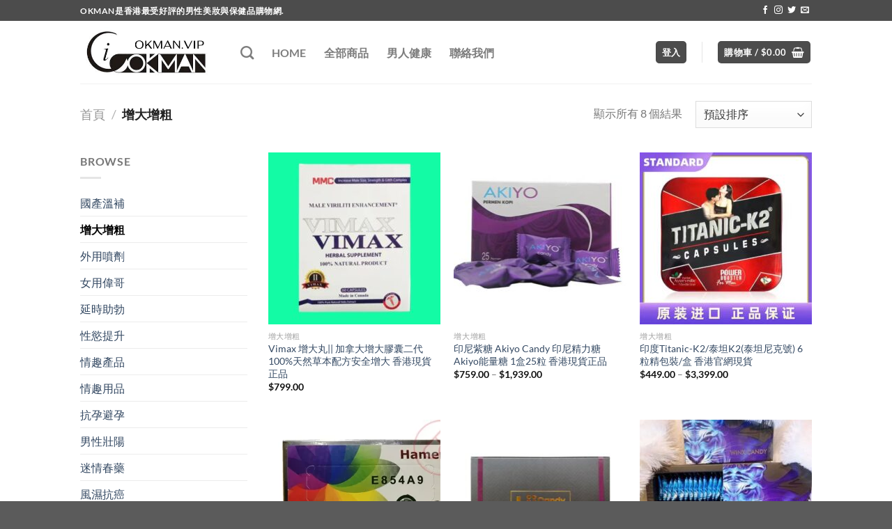

--- FILE ---
content_type: text/html; charset=UTF-8
request_url: https://www.okman.vip/product-category/%E5%A2%9E%E5%A4%A7%E5%A2%9E%E7%B2%97
body_size: 25120
content:
<!DOCTYPE html>
<html lang="zh-HK" class="loading-site no-js">
<head>
	<meta charset="UTF-8" />
	<link rel="profile" href="http://gmpg.org/xfn/11" />
	<link rel="pingback" href="https://www.okman.vip/xmlrpc.php" />

	<script>(function(html){html.className = html.className.replace(/\bno-js\b/,'js')})(document.documentElement);</script>
<meta name='robots' content='index, follow, max-image-preview:large, max-snippet:-1, max-video-preview:-1' />
<meta name="viewport" content="width=device-width, initial-scale=1" />
	<!-- This site is optimized with the Yoast SEO Premium plugin v22.9 (Yoast SEO v22.9) - https://yoast.com/wordpress/plugins/seo/ -->
	<title>增大增粗归档 - OK商城</title>
	<link rel="canonical" href="https://www.okman.vip/product-category/增大增粗" />
	<meta property="og:locale" content="zh_HK" />
	<meta property="og:type" content="article" />
	<meta property="og:title" content="增大增粗归档" />
	<meta property="og:url" content="https://www.okman.vip/product-category/增大增粗" />
	<meta property="og:site_name" content="OK商城" />
	<meta name="twitter:card" content="summary_large_image" />
	<script type="application/ld+json" class="yoast-schema-graph">{"@context":"https://schema.org","@graph":[{"@type":"CollectionPage","@id":"https://www.okman.vip/product-category/%e5%a2%9e%e5%a4%a7%e5%a2%9e%e7%b2%97","url":"https://www.okman.vip/product-category/%e5%a2%9e%e5%a4%a7%e5%a2%9e%e7%b2%97","name":"增大增粗归档 - OK商城","isPartOf":{"@id":"https://www.okman.vip/#website"},"primaryImageOfPage":{"@id":"https://www.okman.vip/product-category/%e5%a2%9e%e5%a4%a7%e5%a2%9e%e7%b2%97#primaryimage"},"image":{"@id":"https://www.okman.vip/product-category/%e5%a2%9e%e5%a4%a7%e5%a2%9e%e7%b2%97#primaryimage"},"thumbnailUrl":"https://www.okman.vip/wp-content/uploads/2025/09/10001的副本.jpg","breadcrumb":{"@id":"https://www.okman.vip/product-category/%e5%a2%9e%e5%a4%a7%e5%a2%9e%e7%b2%97#breadcrumb"},"inLanguage":"zh-HK"},{"@type":"ImageObject","inLanguage":"zh-HK","@id":"https://www.okman.vip/product-category/%e5%a2%9e%e5%a4%a7%e5%a2%9e%e7%b2%97#primaryimage","url":"https://www.okman.vip/wp-content/uploads/2025/09/10001的副本.jpg","contentUrl":"https://www.okman.vip/wp-content/uploads/2025/09/10001的副本.jpg","width":1200,"height":1200},{"@type":"BreadcrumbList","@id":"https://www.okman.vip/product-category/%e5%a2%9e%e5%a4%a7%e5%a2%9e%e7%b2%97#breadcrumb","itemListElement":[{"@type":"ListItem","position":1,"name":"首页","item":"https://www.okman.vip/"},{"@type":"ListItem","position":2,"name":"增大增粗"}]},{"@type":"WebSite","@id":"https://www.okman.vip/#website","url":"https://www.okman.vip/","name":"OK商城","description":"為香港街坊提供最有效的男性保健產品","potentialAction":[{"@type":"SearchAction","target":{"@type":"EntryPoint","urlTemplate":"https://www.okman.vip/?s={search_term_string}"},"query-input":"required name=search_term_string"}],"inLanguage":"zh-HK"}]}</script>
	<!-- / Yoast SEO Premium plugin. -->


<link rel='dns-prefetch' href='//www.okman.vip' />

<link rel='prefetch' href='https://www.okman.vip/wp-content/themes/flatsome/assets/js/flatsome.js?ver=51d1c732cb1803d92751' />
<link rel='prefetch' href='https://www.okman.vip/wp-content/themes/flatsome/assets/js/chunk.slider.js?ver=3.19.1' />
<link rel='prefetch' href='https://www.okman.vip/wp-content/themes/flatsome/assets/js/chunk.popups.js?ver=3.19.1' />
<link rel='prefetch' href='https://www.okman.vip/wp-content/themes/flatsome/assets/js/chunk.tooltips.js?ver=3.19.1' />
<link rel='prefetch' href='https://www.okman.vip/wp-content/themes/flatsome/assets/js/woocommerce.js?ver=60a299668ea84c875077' />
<link rel="alternate" type="application/rss+xml" title="訂閱《OK商城》&raquo; 資訊提供" href="https://www.okman.vip/feed" />
<link rel="alternate" type="application/rss+xml" title="訂閱《OK商城》&raquo; 分類〈增大增粗〉的資訊提供" href="https://www.okman.vip/product-category/%e5%a2%9e%e5%a4%a7%e5%a2%9e%e7%b2%97/feed" />
<style id='wp-emoji-styles-inline-css' type='text/css'>

	img.wp-smiley, img.emoji {
		display: inline !important;
		border: none !important;
		box-shadow: none !important;
		height: 1em !important;
		width: 1em !important;
		margin: 0 0.07em !important;
		vertical-align: -0.1em !important;
		background: none !important;
		padding: 0 !important;
	}
</style>
<style id='wp-block-library-inline-css' type='text/css'>
:root{--wp-admin-theme-color:#007cba;--wp-admin-theme-color--rgb:0,124,186;--wp-admin-theme-color-darker-10:#006ba1;--wp-admin-theme-color-darker-10--rgb:0,107,161;--wp-admin-theme-color-darker-20:#005a87;--wp-admin-theme-color-darker-20--rgb:0,90,135;--wp-admin-border-width-focus:2px;--wp-block-synced-color:#7a00df;--wp-block-synced-color--rgb:122,0,223;--wp-bound-block-color:#9747ff}@media (min-resolution:192dpi){:root{--wp-admin-border-width-focus:1.5px}}.wp-element-button{cursor:pointer}:root{--wp--preset--font-size--normal:16px;--wp--preset--font-size--huge:42px}:root .has-very-light-gray-background-color{background-color:#eee}:root .has-very-dark-gray-background-color{background-color:#313131}:root .has-very-light-gray-color{color:#eee}:root .has-very-dark-gray-color{color:#313131}:root .has-vivid-green-cyan-to-vivid-cyan-blue-gradient-background{background:linear-gradient(135deg,#00d084,#0693e3)}:root .has-purple-crush-gradient-background{background:linear-gradient(135deg,#34e2e4,#4721fb 50%,#ab1dfe)}:root .has-hazy-dawn-gradient-background{background:linear-gradient(135deg,#faaca8,#dad0ec)}:root .has-subdued-olive-gradient-background{background:linear-gradient(135deg,#fafae1,#67a671)}:root .has-atomic-cream-gradient-background{background:linear-gradient(135deg,#fdd79a,#004a59)}:root .has-nightshade-gradient-background{background:linear-gradient(135deg,#330968,#31cdcf)}:root .has-midnight-gradient-background{background:linear-gradient(135deg,#020381,#2874fc)}.has-regular-font-size{font-size:1em}.has-larger-font-size{font-size:2.625em}.has-normal-font-size{font-size:var(--wp--preset--font-size--normal)}.has-huge-font-size{font-size:var(--wp--preset--font-size--huge)}.has-text-align-center{text-align:center}.has-text-align-left{text-align:left}.has-text-align-right{text-align:right}#end-resizable-editor-section{display:none}.aligncenter{clear:both}.items-justified-left{justify-content:flex-start}.items-justified-center{justify-content:center}.items-justified-right{justify-content:flex-end}.items-justified-space-between{justify-content:space-between}.screen-reader-text{border:0;clip:rect(1px,1px,1px,1px);-webkit-clip-path:inset(50%);clip-path:inset(50%);height:1px;margin:-1px;overflow:hidden;padding:0;position:absolute;width:1px;word-wrap:normal!important}.screen-reader-text:focus{background-color:#ddd;clip:auto!important;-webkit-clip-path:none;clip-path:none;color:#444;display:block;font-size:1em;height:auto;left:5px;line-height:normal;padding:15px 23px 14px;text-decoration:none;top:5px;width:auto;z-index:100000}html :where(.has-border-color){border-style:solid}html :where([style*=border-top-color]){border-top-style:solid}html :where([style*=border-right-color]){border-right-style:solid}html :where([style*=border-bottom-color]){border-bottom-style:solid}html :where([style*=border-left-color]){border-left-style:solid}html :where([style*=border-width]){border-style:solid}html :where([style*=border-top-width]){border-top-style:solid}html :where([style*=border-right-width]){border-right-style:solid}html :where([style*=border-bottom-width]){border-bottom-style:solid}html :where([style*=border-left-width]){border-left-style:solid}html :where(img[class*=wp-image-]){height:auto;max-width:100%}:where(figure){margin:0 0 1em}html :where(.is-position-sticky){--wp-admin--admin-bar--position-offset:var(--wp-admin--admin-bar--height,0px)}@media screen and (max-width:600px){html :where(.is-position-sticky){--wp-admin--admin-bar--position-offset:0px}}
</style>
<style id='woocommerce-inline-inline-css' type='text/css'>
.woocommerce form .form-row .required { visibility: visible; }
</style>
<link rel='stylesheet' id='woo-variation-swatches-css' href='https://www.okman.vip/wp-content/plugins/woo-variation-swatches/assets/css/frontend.min.css?ver=1719273577' type='text/css' media='all' />
<style id='woo-variation-swatches-inline-css' type='text/css'>
:root {
--wvs-tick:url("data:image/svg+xml;utf8,%3Csvg filter='drop-shadow(0px 0px 2px rgb(0 0 0 / .8))' xmlns='http://www.w3.org/2000/svg'  viewBox='0 0 30 30'%3E%3Cpath fill='none' stroke='%23ffffff' stroke-linecap='round' stroke-linejoin='round' stroke-width='4' d='M4 16L11 23 27 7'/%3E%3C/svg%3E");

--wvs-cross:url("data:image/svg+xml;utf8,%3Csvg filter='drop-shadow(0px 0px 5px rgb(255 255 255 / .6))' xmlns='http://www.w3.org/2000/svg' width='72px' height='72px' viewBox='0 0 24 24'%3E%3Cpath fill='none' stroke='%23ff0000' stroke-linecap='round' stroke-width='0.6' d='M5 5L19 19M19 5L5 19'/%3E%3C/svg%3E");
--wvs-position:flex-start;
--wvs-single-product-large-item-width:40px;
--wvs-single-product-large-item-height:40px;
--wvs-single-product-large-item-font-size:16px;
--wvs-single-product-item-width:30px;
--wvs-single-product-item-height:30px;
--wvs-single-product-item-font-size:16px;
--wvs-archive-product-item-width:30px;
--wvs-archive-product-item-height:30px;
--wvs-archive-product-item-font-size:16px;
--wvs-tooltip-background-color:#333333;
--wvs-tooltip-text-color:#FFFFFF;
--wvs-item-box-shadow:0 0 0 1px #a8a8a8;
--wvs-item-background-color:#FFFFFF;
--wvs-item-text-color:#000000;
--wvs-hover-item-box-shadow:0 0 0 3px #000000;
--wvs-hover-item-background-color:#FFFFFF;
--wvs-hover-item-text-color:#000000;
--wvs-selected-item-box-shadow:0 0 0 2px #d57aff;
--wvs-selected-item-background-color:#f8e0ff;
--wvs-selected-item-text-color:#000000}
</style>
<link rel='stylesheet' id='awcfe-frontend-css' href='https://www.okman.vip/wp-content/plugins/checkout-field-editor-and-manager-for-woocommerce/assets/css/frontend.css?ver=2.2.22' type='text/css' media='all' />
<link rel='stylesheet' id='flatsome-main-css' href='https://www.okman.vip/wp-content/themes/flatsome/assets/css/flatsome.css?ver=3.19.1' type='text/css' media='all' />
<style id='flatsome-main-inline-css' type='text/css'>
@font-face {
				font-family: "fl-icons";
				font-display: block;
				src: url(https://www.okman.vip/wp-content/themes/flatsome/assets/css/icons/fl-icons.eot?v=3.19.1);
				src:
					url(https://www.okman.vip/wp-content/themes/flatsome/assets/css/icons/fl-icons.eot#iefix?v=3.19.1) format("embedded-opentype"),
					url(https://www.okman.vip/wp-content/themes/flatsome/assets/css/icons/fl-icons.woff2?v=3.19.1) format("woff2"),
					url(https://www.okman.vip/wp-content/themes/flatsome/assets/css/icons/fl-icons.ttf?v=3.19.1) format("truetype"),
					url(https://www.okman.vip/wp-content/themes/flatsome/assets/css/icons/fl-icons.woff?v=3.19.1) format("woff"),
					url(https://www.okman.vip/wp-content/themes/flatsome/assets/css/icons/fl-icons.svg?v=3.19.1#fl-icons) format("svg");
			}
</style>
<link rel='stylesheet' id='flatsome-shop-css' href='https://www.okman.vip/wp-content/themes/flatsome/assets/css/flatsome-shop.css?ver=3.19.1' type='text/css' media='all' />
<link rel='stylesheet' id='flatsome-style-css' href='https://www.okman.vip/wp-content/themes/flatsome-child/style.css?ver=3.0' type='text/css' media='all' />
<script type="text/javascript" src="https://www.okman.vip/wp-includes/js/jquery/jquery.min.js?ver=3.7.1" id="jquery-core-js"></script>
<script type="text/javascript" src="https://www.okman.vip/wp-includes/js/jquery/jquery-migrate.min.js?ver=3.4.1" id="jquery-migrate-js"></script>
<script type="text/javascript" src="https://www.okman.vip/wp-content/plugins/woocommerce/assets/js/jquery-blockui/jquery.blockUI.min.js?ver=2.7.0-wc.9.0.2" id="jquery-blockui-js" data-wp-strategy="defer"></script>
<script type="text/javascript" id="wc-add-to-cart-js-extra">
/* <![CDATA[ */
var wc_add_to_cart_params = {"ajax_url":"\/wp-admin\/admin-ajax.php","wc_ajax_url":"\/?wc-ajax=%%endpoint%%","i18n_view_cart":"\u67e5\u770b\u8cfc\u7269\u8eca","cart_url":"https:\/\/www.okman.vip\/cart","is_cart":"","cart_redirect_after_add":"no"};
/* ]]> */
</script>
<script type="text/javascript" src="https://www.okman.vip/wp-content/plugins/woocommerce/assets/js/frontend/add-to-cart.min.js?ver=9.0.2" id="wc-add-to-cart-js" defer="defer" data-wp-strategy="defer"></script>
<script type="text/javascript" src="https://www.okman.vip/wp-content/plugins/woocommerce/assets/js/js-cookie/js.cookie.min.js?ver=2.1.4-wc.9.0.2" id="js-cookie-js" data-wp-strategy="defer"></script>
<link rel="https://api.w.org/" href="https://www.okman.vip/wp-json/" /><link rel="alternate" type="application/json" href="https://www.okman.vip/wp-json/wp/v2/product_cat/90" /><link rel="EditURI" type="application/rsd+xml" title="RSD" href="https://www.okman.vip/xmlrpc.php?rsd" />
<meta name="generator" content="WordPress 6.5.5" />
<meta name="generator" content="WooCommerce 9.0.2" />
	<noscript><style>.woocommerce-product-gallery{ opacity: 1 !important; }</style></noscript>
	<link rel="icon" href="https://www.okman.vip/wp-content/uploads/2023/10/cropped-okman-logo-1-32x32.jpeg" sizes="32x32" />
<link rel="icon" href="https://www.okman.vip/wp-content/uploads/2023/10/cropped-okman-logo-1-192x192.jpeg" sizes="192x192" />
<link rel="apple-touch-icon" href="https://www.okman.vip/wp-content/uploads/2023/10/cropped-okman-logo-1-180x180.jpeg" />
<meta name="msapplication-TileImage" content="https://www.okman.vip/wp-content/uploads/2023/10/cropped-okman-logo-1-270x270.jpeg" />
<style id="custom-css" type="text/css">:root {--primary-color: #4c4c4c;--fs-color-primary: #4c4c4c;--fs-color-secondary: #d26e4b;--fs-color-success: #7a9c59;--fs-color-alert: #b20000;--fs-experimental-link-color: #334862;--fs-experimental-link-color-hover: #111;}.tooltipster-base {--tooltip-color: #fff;--tooltip-bg-color: #000;}.off-canvas-right .mfp-content, .off-canvas-left .mfp-content {--drawer-width: 300px;}.off-canvas .mfp-content.off-canvas-cart {--drawer-width: 360px;}.header-main{height: 90px}#logo img{max-height: 90px}#logo{width:200px;}.header-top{min-height: 30px}.transparent .header-main{height: 90px}.transparent #logo img{max-height: 90px}.has-transparent + .page-title:first-of-type,.has-transparent + #main > .page-title,.has-transparent + #main > div > .page-title,.has-transparent + #main .page-header-wrapper:first-of-type .page-title{padding-top: 120px;}.header.show-on-scroll,.stuck .header-main{height:70px!important}.stuck #logo img{max-height: 70px!important}.header-bottom {background-color: #f1f1f1}@media (max-width: 549px) {.header-main{height: 70px}#logo img{max-height: 70px}}body{font-family: Lato, sans-serif;}body {font-weight: 400;font-style: normal;}.nav > li > a {font-family: Lato, sans-serif;}.mobile-sidebar-levels-2 .nav > li > ul > li > a {font-family: Lato, sans-serif;}.nav > li > a,.mobile-sidebar-levels-2 .nav > li > ul > li > a {font-weight: 700;font-style: normal;}h1,h2,h3,h4,h5,h6,.heading-font, .off-canvas-center .nav-sidebar.nav-vertical > li > a{font-family: Lato, sans-serif;}h1,h2,h3,h4,h5,h6,.heading-font,.banner h1,.banner h2 {font-weight: 700;font-style: normal;}.alt-font{font-family: "Dancing Script", sans-serif;}.alt-font {font-weight: 400!important;font-style: normal!important;}@media screen and (min-width: 550px){.products .box-vertical .box-image{min-width: 247px!important;width: 247px!important;}}.nav-vertical-fly-out > li + li {border-top-width: 1px; border-top-style: solid;}.label-new.menu-item > a:after{content:"New";}.label-hot.menu-item > a:after{content:"Hot";}.label-sale.menu-item > a:after{content:"Sale";}.label-popular.menu-item > a:after{content:"Popular";}</style><style id="kirki-inline-styles">/* latin-ext */
@font-face {
  font-family: 'Lato';
  font-style: normal;
  font-weight: 400;
  font-display: swap;
  src: url(https://www.okman.vip/wp-content/fonts/lato/S6uyw4BMUTPHjxAwXjeu.woff2) format('woff2');
  unicode-range: U+0100-02BA, U+02BD-02C5, U+02C7-02CC, U+02CE-02D7, U+02DD-02FF, U+0304, U+0308, U+0329, U+1D00-1DBF, U+1E00-1E9F, U+1EF2-1EFF, U+2020, U+20A0-20AB, U+20AD-20C0, U+2113, U+2C60-2C7F, U+A720-A7FF;
}
/* latin */
@font-face {
  font-family: 'Lato';
  font-style: normal;
  font-weight: 400;
  font-display: swap;
  src: url(https://www.okman.vip/wp-content/fonts/lato/S6uyw4BMUTPHjx4wXg.woff2) format('woff2');
  unicode-range: U+0000-00FF, U+0131, U+0152-0153, U+02BB-02BC, U+02C6, U+02DA, U+02DC, U+0304, U+0308, U+0329, U+2000-206F, U+20AC, U+2122, U+2191, U+2193, U+2212, U+2215, U+FEFF, U+FFFD;
}
/* latin-ext */
@font-face {
  font-family: 'Lato';
  font-style: normal;
  font-weight: 700;
  font-display: swap;
  src: url(https://www.okman.vip/wp-content/fonts/lato/S6u9w4BMUTPHh6UVSwaPGR_p.woff2) format('woff2');
  unicode-range: U+0100-02BA, U+02BD-02C5, U+02C7-02CC, U+02CE-02D7, U+02DD-02FF, U+0304, U+0308, U+0329, U+1D00-1DBF, U+1E00-1E9F, U+1EF2-1EFF, U+2020, U+20A0-20AB, U+20AD-20C0, U+2113, U+2C60-2C7F, U+A720-A7FF;
}
/* latin */
@font-face {
  font-family: 'Lato';
  font-style: normal;
  font-weight: 700;
  font-display: swap;
  src: url(https://www.okman.vip/wp-content/fonts/lato/S6u9w4BMUTPHh6UVSwiPGQ.woff2) format('woff2');
  unicode-range: U+0000-00FF, U+0131, U+0152-0153, U+02BB-02BC, U+02C6, U+02DA, U+02DC, U+0304, U+0308, U+0329, U+2000-206F, U+20AC, U+2122, U+2191, U+2193, U+2212, U+2215, U+FEFF, U+FFFD;
}/* vietnamese */
@font-face {
  font-family: 'Dancing Script';
  font-style: normal;
  font-weight: 400;
  font-display: swap;
  src: url(https://www.okman.vip/wp-content/fonts/dancing-script/If2cXTr6YS-zF4S-kcSWSVi_sxjsohD9F50Ruu7BMSo3Rep8ltA.woff2) format('woff2');
  unicode-range: U+0102-0103, U+0110-0111, U+0128-0129, U+0168-0169, U+01A0-01A1, U+01AF-01B0, U+0300-0301, U+0303-0304, U+0308-0309, U+0323, U+0329, U+1EA0-1EF9, U+20AB;
}
/* latin-ext */
@font-face {
  font-family: 'Dancing Script';
  font-style: normal;
  font-weight: 400;
  font-display: swap;
  src: url(https://www.okman.vip/wp-content/fonts/dancing-script/If2cXTr6YS-zF4S-kcSWSVi_sxjsohD9F50Ruu7BMSo3ROp8ltA.woff2) format('woff2');
  unicode-range: U+0100-02BA, U+02BD-02C5, U+02C7-02CC, U+02CE-02D7, U+02DD-02FF, U+0304, U+0308, U+0329, U+1D00-1DBF, U+1E00-1E9F, U+1EF2-1EFF, U+2020, U+20A0-20AB, U+20AD-20C0, U+2113, U+2C60-2C7F, U+A720-A7FF;
}
/* latin */
@font-face {
  font-family: 'Dancing Script';
  font-style: normal;
  font-weight: 400;
  font-display: swap;
  src: url(https://www.okman.vip/wp-content/fonts/dancing-script/If2cXTr6YS-zF4S-kcSWSVi_sxjsohD9F50Ruu7BMSo3Sup8.woff2) format('woff2');
  unicode-range: U+0000-00FF, U+0131, U+0152-0153, U+02BB-02BC, U+02C6, U+02DA, U+02DC, U+0304, U+0308, U+0329, U+2000-206F, U+20AC, U+2122, U+2191, U+2193, U+2212, U+2215, U+FEFF, U+FFFD;
}</style></head>

<body class="archive tax-product_cat term-90 theme-flatsome woocommerce woocommerce-page woocommerce-no-js woo-variation-swatches wvs-behavior-blur wvs-theme-flatsome-child wvs-show-label lightbox nav-dropdown-has-arrow nav-dropdown-has-shadow nav-dropdown-has-border">


<a class="skip-link screen-reader-text" href="#main">Skip to content</a>

<div id="wrapper">

	
	<header id="header" class="header has-sticky sticky-jump">
		<div class="header-wrapper">
			<div id="top-bar" class="header-top hide-for-sticky nav-dark">
    <div class="flex-row container">
      <div class="flex-col hide-for-medium flex-left">
          <ul class="nav nav-left medium-nav-center nav-small  nav-divided">
              <li class="html custom html_topbar_left"><strong class="uppercase">okman是香港最受好評的男性美妝與保健品購物網.</strong></li>          </ul>
      </div>

      <div class="flex-col hide-for-medium flex-center">
          <ul class="nav nav-center nav-small  nav-divided">
                        </ul>
      </div>

      <div class="flex-col hide-for-medium flex-right">
         <ul class="nav top-bar-nav nav-right nav-small  nav-divided">
              <li class="html header-social-icons ml-0">
	<div class="social-icons follow-icons" ><a href="http://url" target="_blank" data-label="Facebook" class="icon plain facebook tooltip" title="Follow on Facebook" aria-label="Follow on Facebook" rel="noopener nofollow" ><i class="icon-facebook" ></i></a><a href="http://url" target="_blank" data-label="Instagram" class="icon plain instagram tooltip" title="Follow on Instagram" aria-label="Follow on Instagram" rel="noopener nofollow" ><i class="icon-instagram" ></i></a><a href="http://url" data-label="Twitter" target="_blank" class="icon plain twitter tooltip" title="Follow on Twitter" aria-label="Follow on Twitter" rel="noopener nofollow" ><i class="icon-twitter" ></i></a><a href="mailto:your@email" data-label="E-mail" target="_blank" class="icon plain email tooltip" title="Send us an email" aria-label="Send us an email" rel="nofollow noopener" ><i class="icon-envelop" ></i></a></div></li>
          </ul>
      </div>

            <div class="flex-col show-for-medium flex-grow">
          <ul class="nav nav-center nav-small mobile-nav  nav-divided">
              <li class="html custom html_topbar_left"><strong class="uppercase">okman是香港最受好評的男性美妝與保健品購物網.</strong></li>          </ul>
      </div>
      
    </div>
</div>
<div id="masthead" class="header-main ">
      <div class="header-inner flex-row container logo-left medium-logo-center" role="navigation">

          <!-- Logo -->
          <div id="logo" class="flex-col logo">
            
<!-- Header logo -->
<a href="https://www.okman.vip/" title="OK商城 - 為香港街坊提供最有效的男性保健產品" rel="home">
		<img width="376" height="134" src="https://www.okman.vip/wp-content/uploads/2024/04/okman.vip_.png" class="header_logo header-logo" alt="OK商城"/><img  width="376" height="134" src="https://www.okman.vip/wp-content/uploads/2024/04/okman.vip_.png" class="header-logo-dark" alt="OK商城"/></a>
          </div>

          <!-- Mobile Left Elements -->
          <div class="flex-col show-for-medium flex-left">
            <ul class="mobile-nav nav nav-left ">
              <li class="nav-icon has-icon">
  		<a href="#" data-open="#main-menu" data-pos="left" data-bg="main-menu-overlay" data-color="" class="is-small" aria-label="Menu" aria-controls="main-menu" aria-expanded="false">

		  <i class="icon-menu" ></i>
		  		</a>
	</li>
            </ul>
          </div>

          <!-- Left Elements -->
          <div class="flex-col hide-for-medium flex-left
            flex-grow">
            <ul class="header-nav header-nav-main nav nav-left  nav-size-large nav-spacing-xlarge" >
              <li class="header-search header-search-dropdown has-icon has-dropdown menu-item-has-children">
		<a href="#" aria-label="搜尋" class="is-small"><i class="icon-search" ></i></a>
		<ul class="nav-dropdown nav-dropdown-default">
	 	<li class="header-search-form search-form html relative has-icon">
	<div class="header-search-form-wrapper">
		<div class="searchform-wrapper ux-search-box relative is-normal"><form role="search" method="get" class="searchform" action="https://www.okman.vip/">
	<div class="flex-row relative">
						<div class="flex-col flex-grow">
			<label class="screen-reader-text" for="woocommerce-product-search-field-0">搜尋關鍵字:</label>
			<input type="search" id="woocommerce-product-search-field-0" class="search-field mb-0" placeholder="搜尋&hellip;" value="" name="s" />
			<input type="hidden" name="post_type" value="product" />
					</div>
		<div class="flex-col">
			<button type="submit" value="搜尋" class="ux-search-submit submit-button secondary button  icon mb-0" aria-label="Submit">
				<i class="icon-search" ></i>			</button>
		</div>
	</div>
	<div class="live-search-results text-left z-top"></div>
</form>
</div>	</div>
</li>
	</ul>
</li>
<li id="menu-item-22" class="menu-item menu-item-type-post_type menu-item-object-page menu-item-home menu-item-22 menu-item-design-default"><a href="https://www.okman.vip/" class="nav-top-link">HOME</a></li>
<li id="menu-item-24" class="menu-item menu-item-type-post_type menu-item-object-page menu-item-24 menu-item-design-default"><a href="https://www.okman.vip/shop" class="nav-top-link">全部商品</a></li>
<li id="menu-item-23" class="menu-item menu-item-type-post_type menu-item-object-page menu-item-23 menu-item-design-default"><a href="https://www.okman.vip/offer" class="nav-top-link">男人健康</a></li>
<li id="menu-item-924" class="menu-item menu-item-type-post_type menu-item-object-page menu-item-924 menu-item-design-default"><a href="https://www.okman.vip/%e8%81%af%e7%b9%ab%e6%88%91%e5%80%91" class="nav-top-link">聯絡我們</a></li>
            </ul>
          </div>

          <!-- Right Elements -->
          <div class="flex-col hide-for-medium flex-right">
            <ul class="header-nav header-nav-main nav nav-right  nav-size-large nav-spacing-xlarge">
              
<li class="account-item has-icon" >
<div class="header-button">
	<a href="https://www.okman.vip/my-account" class="nav-top-link nav-top-not-logged-in icon primary button round is-small icon primary button round is-small" title="登入" data-open="#login-form-popup" >
					<span>
			登入			</span>
				</a>


</div>

</li>
<li class="header-divider"></li><li class="cart-item has-icon has-dropdown">
<div class="header-button">
<a href="https://www.okman.vip/cart" class="header-cart-link icon primary button round is-small" title="購物車" >

<span class="header-cart-title">
   購物車   /      <span class="cart-price"><span class="woocommerce-Price-amount amount"><bdi><span class="woocommerce-Price-currencySymbol">&#36;</span>0.00</bdi></span></span>
  </span>

    <i class="icon-shopping-basket"
    data-icon-label="0">
  </i>
  </a>
</div>
 <ul class="nav-dropdown nav-dropdown-default">
    <li class="html widget_shopping_cart">
      <div class="widget_shopping_cart_content">
        

	<div class="ux-mini-cart-empty flex flex-row-col text-center pt pb">
				<div class="ux-mini-cart-empty-icon">
			<svg xmlns="http://www.w3.org/2000/svg" viewBox="0 0 17 19" style="opacity:.1;height:80px;">
				<path d="M8.5 0C6.7 0 5.3 1.2 5.3 2.7v2H2.1c-.3 0-.6.3-.7.7L0 18.2c0 .4.2.8.6.8h15.7c.4 0 .7-.3.7-.7v-.1L15.6 5.4c0-.3-.3-.6-.7-.6h-3.2v-2c0-1.6-1.4-2.8-3.2-2.8zM6.7 2.7c0-.8.8-1.4 1.8-1.4s1.8.6 1.8 1.4v2H6.7v-2zm7.5 3.4 1.3 11.5h-14L2.8 6.1h2.5v1.4c0 .4.3.7.7.7.4 0 .7-.3.7-.7V6.1h3.5v1.4c0 .4.3.7.7.7s.7-.3.7-.7V6.1h2.6z" fill-rule="evenodd" clip-rule="evenodd" fill="currentColor"></path>
			</svg>
		</div>
				<p class="woocommerce-mini-cart__empty-message empty">購物車內無任何商品</p>
					<p class="return-to-shop">
				<a class="button primary wc-backward" href="https://www.okman.vip/shop">
					回到商店				</a>
			</p>
				</div>


      </div>
    </li>
     </ul>

</li>
            </ul>
          </div>

          <!-- Mobile Right Elements -->
          <div class="flex-col show-for-medium flex-right">
            <ul class="mobile-nav nav nav-right ">
              <li class="cart-item has-icon">

<div class="header-button">
		<a href="https://www.okman.vip/cart" class="header-cart-link icon primary button round is-small off-canvas-toggle nav-top-link" title="購物車" data-open="#cart-popup" data-class="off-canvas-cart" data-pos="right" >

    <i class="icon-shopping-basket"
    data-icon-label="0">
  </i>
  </a>
</div>

  <!-- Cart Sidebar Popup -->
  <div id="cart-popup" class="mfp-hide">
  <div class="cart-popup-inner inner-padding cart-popup-inner--sticky">
      <div class="cart-popup-title text-center">
          <span class="heading-font uppercase">購物車</span>
          <div class="is-divider"></div>
      </div>
	  <div class="widget_shopping_cart">
		  <div class="widget_shopping_cart_content">
			  

	<div class="ux-mini-cart-empty flex flex-row-col text-center pt pb">
				<div class="ux-mini-cart-empty-icon">
			<svg xmlns="http://www.w3.org/2000/svg" viewBox="0 0 17 19" style="opacity:.1;height:80px;">
				<path d="M8.5 0C6.7 0 5.3 1.2 5.3 2.7v2H2.1c-.3 0-.6.3-.7.7L0 18.2c0 .4.2.8.6.8h15.7c.4 0 .7-.3.7-.7v-.1L15.6 5.4c0-.3-.3-.6-.7-.6h-3.2v-2c0-1.6-1.4-2.8-3.2-2.8zM6.7 2.7c0-.8.8-1.4 1.8-1.4s1.8.6 1.8 1.4v2H6.7v-2zm7.5 3.4 1.3 11.5h-14L2.8 6.1h2.5v1.4c0 .4.3.7.7.7.4 0 .7-.3.7-.7V6.1h3.5v1.4c0 .4.3.7.7.7s.7-.3.7-.7V6.1h2.6z" fill-rule="evenodd" clip-rule="evenodd" fill="currentColor"></path>
			</svg>
		</div>
				<p class="woocommerce-mini-cart__empty-message empty">購物車內無任何商品</p>
					<p class="return-to-shop">
				<a class="button primary wc-backward" href="https://www.okman.vip/shop">
					回到商店				</a>
			</p>
				</div>


		  </div>
	  </div>
               </div>
  </div>

</li>
            </ul>
          </div>

      </div>

            <div class="container"><div class="top-divider full-width"></div></div>
      </div>

<div class="header-bg-container fill"><div class="header-bg-image fill"></div><div class="header-bg-color fill"></div></div>		</div>
	</header>

	<div class="shop-page-title category-page-title page-title ">
	<div class="page-title-inner flex-row  medium-flex-wrap container">
		<div class="flex-col flex-grow medium-text-center">
			<div class="is-large">
	<nav class="woocommerce-breadcrumb breadcrumbs uppercase"><a href="https://www.okman.vip">首頁</a> <span class="divider">&#47;</span> 增大增粗</nav></div>
<div class="category-filtering category-filter-row show-for-medium">
	<a href="#" data-open="#shop-sidebar" data-visible-after="true" data-pos="left" class="filter-button uppercase plain">
		<i class="icon-equalizer"></i>
		<strong>篩選</strong>
	</a>
	<div class="inline-block">
			</div>
</div>
		</div>
		<div class="flex-col medium-text-center">
			<p class="woocommerce-result-count hide-for-medium">
	顯示所有 8 個結果</p>
<form class="woocommerce-ordering" method="get">
	<select name="orderby" class="orderby" aria-label="商店訂單">
					<option value="menu_order"  selected='selected'>預設排序</option>
					<option value="popularity" >依熱銷度</option>
					<option value="rating" >依平均評分</option>
					<option value="date" >依最新項目排序</option>
					<option value="price" >依價格排序:低至高</option>
					<option value="price-desc" >依價格排序:高至低</option>
			</select>
	<input type="hidden" name="paged" value="1" />
	</form>
		</div>
	</div>
</div>

	<main id="main" class="">
<div class="row category-page-row">

		<div class="col large-3 hide-for-medium ">
						<div id="shop-sidebar" class="sidebar-inner col-inner">
				<aside id="woocommerce_product_categories-13" class="widget woocommerce widget_product_categories"><span class="widget-title shop-sidebar">Browse</span><div class="is-divider small"></div><ul class="product-categories"><li class="cat-item cat-item-162"><a href="https://www.okman.vip/product-category/%e5%9c%8b%e7%94%a2%e6%ba%ab%e8%a3%9c">國產溫補</a></li>
<li class="cat-item cat-item-90 current-cat"><a href="https://www.okman.vip/product-category/%e5%a2%9e%e5%a4%a7%e5%a2%9e%e7%b2%97">增大增粗</a></li>
<li class="cat-item cat-item-104"><a href="https://www.okman.vip/product-category/%e5%a4%96%e7%94%a8%e5%99%b4%e5%8a%91">外用噴劑</a></li>
<li class="cat-item cat-item-161"><a href="https://www.okman.vip/product-category/%e5%a5%b3%e7%94%a8%e5%81%89%e5%93%a5">女用偉哥</a></li>
<li class="cat-item cat-item-81"><a href="https://www.okman.vip/product-category/%e5%bb%b6%e6%99%82%e5%8a%a9%e5%8b%83">延時助勃</a></li>
<li class="cat-item cat-item-80"><a href="https://www.okman.vip/product-category/%e6%80%a7%e6%85%be%e6%8f%90%e5%8d%87">性慾提升</a></li>
<li class="cat-item cat-item-79"><a href="https://www.okman.vip/product-category/%e6%83%85%e8%b6%a3%e7%94%a2%e5%93%81">情趣產品</a></li>
<li class="cat-item cat-item-163"><a href="https://www.okman.vip/product-category/%e6%83%85%e8%b6%a3%e7%94%a8%e5%93%81">情趣用品</a></li>
<li class="cat-item cat-item-159"><a href="https://www.okman.vip/product-category/%e6%8a%97%e5%ad%95%e9%81%bf%e5%ad%95">抗孕避孕</a></li>
<li class="cat-item cat-item-15"><a href="https://www.okman.vip/product-category/%e7%94%b7%e6%80%a7%e5%a3%af%e9%99%bd">男性壯陽</a></li>
<li class="cat-item cat-item-123"><a href="https://www.okman.vip/product-category/%e8%bf%b7%e6%83%85%e6%98%a5%e8%97%a5">迷情春藥</a></li>
<li class="cat-item cat-item-160"><a href="https://www.okman.vip/product-category/%e9%a2%a8%e6%bf%95%e6%8a%97%e7%99%8c">風濕抗癌</a></li>
</ul></aside><aside id="woocommerce_price_filter-9" class="widget woocommerce widget_price_filter"><span class="widget-title shop-sidebar">由價格篩選</span><div class="is-divider small"></div>
<form method="get" action="https://www.okman.vip/product-category/%E5%A2%9E%E5%A4%A7%E5%A2%9E%E7%B2%97/">
	<div class="price_slider_wrapper">
		<div class="price_slider" style="display:none;"></div>
		<div class="price_slider_amount" data-step="10">
			<label class="screen-reader-text" for="min_price">最低價格</label>
			<input type="text" id="min_price" name="min_price" value="440" data-min="440" placeholder="最低價格" />
			<label class="screen-reader-text" for="max_price">最高價格</label>
			<input type="text" id="max_price" name="max_price" value="3400" data-max="3400" placeholder="最高價格" />
						<button type="submit" class="button">篩選</button>
			<div class="price_label" style="display:none;">
				價格: <span class="from"></span> &mdash; <span class="to"></span>
			</div>
						<div class="clear"></div>
		</div>
	</div>
</form>

</aside>			</div>
					</div>

		<div class="col large-9">
		<div class="shop-container">
<div class="woocommerce-notices-wrapper"></div><div class="products row row-small large-columns-3 medium-columns-3 small-columns-2">
<div class="product-small col has-hover product type-product post-2538 status-publish first instock product_cat-90 has-post-thumbnail shipping-taxable purchasable product-type-simple">
	<div class="col-inner">
	
<div class="badge-container absolute left top z-1">

</div>
	<div class="product-small box ">
		<div class="box-image">
			<div class="image-fade_in_back">
				<a href="https://www.okman.vip/product/vimax-%e5%a2%9e%e5%a4%a7%e4%b8%b8-%e5%8a%a0%e6%8b%bf%e5%a4%a7%e5%a2%9e%e5%a4%a7%e8%86%a0%e5%9b%8a%e4%ba%8c%e4%bb%a3-100%e5%a4%a9%e7%84%b6%e8%8d%89%e6%9c%ac%e9%85%8d%e6%96%b9%e5%ae%89%e5%85%a8" aria-label="Vimax 增大丸|| 加拿大增大膠囊二代 100%天然草本配方安全增大 香港現貨正品">
					<img width="247" height="247" src="https://www.okman.vip/wp-content/uploads/2025/09/10001的副本-247x247.jpg" class="attachment-woocommerce_thumbnail size-woocommerce_thumbnail wvs-archive-product-image" alt="" decoding="async" fetchpriority="high" srcset="https://www.okman.vip/wp-content/uploads/2025/09/10001的副本-247x247.jpg 247w, https://www.okman.vip/wp-content/uploads/2025/09/10001的副本-400x400.jpg 400w, https://www.okman.vip/wp-content/uploads/2025/09/10001的副本-800x800.jpg 800w, https://www.okman.vip/wp-content/uploads/2025/09/10001的副本-280x280.jpg 280w, https://www.okman.vip/wp-content/uploads/2025/09/10001的副本-768x768.jpg 768w, https://www.okman.vip/wp-content/uploads/2025/09/10001的副本-510x510.jpg 510w, https://www.okman.vip/wp-content/uploads/2025/09/10001的副本-100x100.jpg 100w, https://www.okman.vip/wp-content/uploads/2025/09/10001的副本-50x50.jpg 50w, https://www.okman.vip/wp-content/uploads/2025/09/10001的副本.jpg 1200w" sizes="(max-width: 247px) 100vw, 247px" /><img width="247" height="247" src="https://www.okman.vip/wp-content/uploads/2025/09/10002的副本-247x247.jpg" class="show-on-hover absolute fill hide-for-small back-image wvs-archive-product-image" alt="" decoding="async" srcset="https://www.okman.vip/wp-content/uploads/2025/09/10002的副本-247x247.jpg 247w, https://www.okman.vip/wp-content/uploads/2025/09/10002的副本-400x400.jpg 400w, https://www.okman.vip/wp-content/uploads/2025/09/10002的副本-800x800.jpg 800w, https://www.okman.vip/wp-content/uploads/2025/09/10002的副本-280x280.jpg 280w, https://www.okman.vip/wp-content/uploads/2025/09/10002的副本-768x768.jpg 768w, https://www.okman.vip/wp-content/uploads/2025/09/10002的副本-510x510.jpg 510w, https://www.okman.vip/wp-content/uploads/2025/09/10002的副本-100x100.jpg 100w, https://www.okman.vip/wp-content/uploads/2025/09/10002的副本-50x50.jpg 50w, https://www.okman.vip/wp-content/uploads/2025/09/10002的副本.jpg 1200w" sizes="(max-width: 247px) 100vw, 247px" />				</a>
			</div>
			<div class="image-tools is-small top right show-on-hover">
							</div>
			<div class="image-tools is-small hide-for-small bottom left show-on-hover">
							</div>
			<div class="image-tools grid-tools text-center hide-for-small bottom hover-slide-in show-on-hover">
				  <a class="quick-view" data-prod="2538" href="#quick-view">Quick View</a>			</div>
					</div>

		<div class="box-text box-text-products">
			<div class="title-wrapper">		<p class="category uppercase is-smaller no-text-overflow product-cat op-7">
			增大增粗		</p>
	<p class="name product-title woocommerce-loop-product__title"><a href="https://www.okman.vip/product/vimax-%e5%a2%9e%e5%a4%a7%e4%b8%b8-%e5%8a%a0%e6%8b%bf%e5%a4%a7%e5%a2%9e%e5%a4%a7%e8%86%a0%e5%9b%8a%e4%ba%8c%e4%bb%a3-100%e5%a4%a9%e7%84%b6%e8%8d%89%e6%9c%ac%e9%85%8d%e6%96%b9%e5%ae%89%e5%85%a8" class="woocommerce-LoopProduct-link woocommerce-loop-product__link">Vimax 增大丸|| 加拿大增大膠囊二代 100%天然草本配方安全增大 香港現貨正品</a></p></div><div class="price-wrapper">
	<span class="price"><span class="woocommerce-Price-amount amount"><bdi><span class="woocommerce-Price-currencySymbol">&#36;</span>799.00</bdi></span></span>
</div>		</div>
	</div>
		</div>
</div><div class="product-small col has-hover wvs-archive-product-wrapper product type-product post-1730 status-publish instock product_cat-90 product_cat-81 has-post-thumbnail shipping-taxable purchasable product-type-variable">
	<div class="col-inner">
	
<div class="badge-container absolute left top z-1">

</div>
	<div class="product-small box ">
		<div class="box-image">
			<div class="image-fade_in_back">
				<a href="https://www.okman.vip/product/%e5%8d%b0%e5%b0%bc%e7%b4%ab%e7%b3%96-akiyo-candy-%e5%8d%b0%e5%b0%bc%e7%b2%be%e5%8a%9b%e7%b3%96-akiyo%e8%83%bd%e9%87%8f%e7%b3%96-1%e7%9b%9225%e7%b2%92-%e9%a6%99%e6%b8%af%e7%8f%be%e8%b2%a8%e6%ad%a3" aria-label="印尼紫糖  Akiyo Candy  印尼精力糖  Akiyo能量糖 1盒25粒 香港現貨正品">
					<img width="247" height="247" src="https://www.okman.vip/wp-content/uploads/2023/12/10002-2-247x247.jpg" class="attachment-woocommerce_thumbnail size-woocommerce_thumbnail wvs-archive-product-image" alt="" decoding="async" srcset="https://www.okman.vip/wp-content/uploads/2023/12/10002-2-247x247.jpg 247w, https://www.okman.vip/wp-content/uploads/2023/12/10002-2-400x400.jpg 400w, https://www.okman.vip/wp-content/uploads/2023/12/10002-2-280x280.jpg 280w, https://www.okman.vip/wp-content/uploads/2023/12/10002-2-768x768.jpg 768w, https://www.okman.vip/wp-content/uploads/2023/12/10002-2-510x510.jpg 510w, https://www.okman.vip/wp-content/uploads/2023/12/10002-2-100x100.jpg 100w, https://www.okman.vip/wp-content/uploads/2023/12/10002-2-50x50.jpg 50w, https://www.okman.vip/wp-content/uploads/2023/12/10002-2.jpg 800w" sizes="(max-width: 247px) 100vw, 247px" /><img width="247" height="247" src="https://www.okman.vip/wp-content/uploads/2023/12/10001-1-3-247x247.jpg" class="show-on-hover absolute fill hide-for-small back-image wvs-archive-product-image" alt="" decoding="async" loading="lazy" srcset="https://www.okman.vip/wp-content/uploads/2023/12/10001-1-3-247x247.jpg 247w, https://www.okman.vip/wp-content/uploads/2023/12/10001-1-3-280x280.jpg 280w, https://www.okman.vip/wp-content/uploads/2023/12/10001-1-3-100x100.jpg 100w, https://www.okman.vip/wp-content/uploads/2023/12/10001-1-3-50x50.jpg 50w" sizes="(max-width: 247px) 100vw, 247px" />				</a>
			</div>
			<div class="image-tools is-small top right show-on-hover">
							</div>
			<div class="image-tools is-small hide-for-small bottom left show-on-hover">
							</div>
			<div class="image-tools grid-tools text-center hide-for-small bottom hover-slide-in show-on-hover">
				  <a class="quick-view" data-prod="1730" href="#quick-view">Quick View</a>			</div>
					</div>

		<div class="box-text box-text-products">
			<div class="title-wrapper">		<p class="category uppercase is-smaller no-text-overflow product-cat op-7">
			增大增粗		</p>
	<p class="name product-title woocommerce-loop-product__title"><a href="https://www.okman.vip/product/%e5%8d%b0%e5%b0%bc%e7%b4%ab%e7%b3%96-akiyo-candy-%e5%8d%b0%e5%b0%bc%e7%b2%be%e5%8a%9b%e7%b3%96-akiyo%e8%83%bd%e9%87%8f%e7%b3%96-1%e7%9b%9225%e7%b2%92-%e9%a6%99%e6%b8%af%e7%8f%be%e8%b2%a8%e6%ad%a3" class="woocommerce-LoopProduct-link woocommerce-loop-product__link">印尼紫糖  Akiyo Candy  印尼精力糖  Akiyo能量糖 1盒25粒 香港現貨正品</a></p></div><div class="price-wrapper">
	<span class="price"><span class="woocommerce-Price-amount amount"><bdi><span class="woocommerce-Price-currencySymbol">&#36;</span>759.00</bdi></span> &ndash; <span class="woocommerce-Price-amount amount"><bdi><span class="woocommerce-Price-currencySymbol">&#36;</span>1,939.00</bdi></span></span>
</div>		</div>
	</div>
		</div>
</div><div class="product-small col has-hover wvs-archive-product-wrapper product type-product post-2140 status-publish last instock product_cat-90 product_cat-15 has-post-thumbnail shipping-taxable purchasable product-type-variable has-default-attributes">
	<div class="col-inner">
	
<div class="badge-container absolute left top z-1">

</div>
	<div class="product-small box ">
		<div class="box-image">
			<div class="image-fade_in_back">
				<a href="https://www.okman.vip/product/%e5%8d%b0%e5%ba%a6titanic-k2-%e6%b3%b0%e5%9d%a6k2%e6%b3%b0%e5%9d%a6%e5%b0%bc%e5%85%8b%e8%99%9f-6%e7%b2%92%e7%b2%be%e5%8c%85%e8%a3%9d-%e7%9b%92-%e9%a6%99%e6%b8%af%e5%ae%98%e7%b6%b2%e7%8f%be%e8%b2%a8" aria-label="印度Titanic-K2/泰坦K2(泰坦尼克號) 6粒精包裝/盒 香港官網現貨">
					<img width="247" height="247" src="https://www.okman.vip/wp-content/uploads/2024/02/WechatIMG56-247x247.jpeg" class="attachment-woocommerce_thumbnail size-woocommerce_thumbnail wvs-archive-product-image" alt="" decoding="async" loading="lazy" srcset="https://www.okman.vip/wp-content/uploads/2024/02/WechatIMG56-247x247.jpeg 247w, https://www.okman.vip/wp-content/uploads/2024/02/WechatIMG56-400x400.jpeg 400w, https://www.okman.vip/wp-content/uploads/2024/02/WechatIMG56-280x280.jpeg 280w, https://www.okman.vip/wp-content/uploads/2024/02/WechatIMG56-768x768.jpeg 768w, https://www.okman.vip/wp-content/uploads/2024/02/WechatIMG56-510x510.jpeg 510w, https://www.okman.vip/wp-content/uploads/2024/02/WechatIMG56-100x100.jpeg 100w, https://www.okman.vip/wp-content/uploads/2024/02/WechatIMG56-50x50.jpeg 50w, https://www.okman.vip/wp-content/uploads/2024/02/WechatIMG56.jpeg 800w" sizes="(max-width: 247px) 100vw, 247px" />				</a>
			</div>
			<div class="image-tools is-small top right show-on-hover">
							</div>
			<div class="image-tools is-small hide-for-small bottom left show-on-hover">
							</div>
			<div class="image-tools grid-tools text-center hide-for-small bottom hover-slide-in show-on-hover">
				  <a class="quick-view" data-prod="2140" href="#quick-view">Quick View</a>			</div>
					</div>

		<div class="box-text box-text-products">
			<div class="title-wrapper">		<p class="category uppercase is-smaller no-text-overflow product-cat op-7">
			增大增粗		</p>
	<p class="name product-title woocommerce-loop-product__title"><a href="https://www.okman.vip/product/%e5%8d%b0%e5%ba%a6titanic-k2-%e6%b3%b0%e5%9d%a6k2%e6%b3%b0%e5%9d%a6%e5%b0%bc%e5%85%8b%e8%99%9f-6%e7%b2%92%e7%b2%be%e5%8c%85%e8%a3%9d-%e7%9b%92-%e9%a6%99%e6%b8%af%e5%ae%98%e7%b6%b2%e7%8f%be%e8%b2%a8" class="woocommerce-LoopProduct-link woocommerce-loop-product__link">印度Titanic-K2/泰坦K2(泰坦尼克號) 6粒精包裝/盒 香港官網現貨</a></p></div><div class="price-wrapper">
	<span class="price"><span class="woocommerce-Price-amount amount"><bdi><span class="woocommerce-Price-currencySymbol">&#36;</span>449.00</bdi></span> &ndash; <span class="woocommerce-Price-amount amount"><bdi><span class="woocommerce-Price-currencySymbol">&#36;</span>3,399.00</bdi></span></span>
</div>		</div>
	</div>
		</div>
</div><div class="product-small col has-hover wvs-archive-product-wrapper product type-product post-1729 status-publish first instock product_cat-90 product_cat-81 has-post-thumbnail shipping-taxable purchasable product-type-variable has-default-attributes">
	<div class="col-inner">
	
<div class="badge-container absolute left top z-1">

</div>
	<div class="product-small box ">
		<div class="box-image">
			<div class="image-fade_in_back">
				<a href="https://www.okman.vip/product/%e6%82%8d%e9%a6%ac%e7%b4%85%e7%b3%96%e5%bd%a9%e8%89%b2%e8%a3%9d-hamer-%e7%b3%96%e6%9e%9c-32%e9%a1%86%e4%b8%80%e7%9b%92-%e9%a6%99%e6%b8%af%e7%8f%be%e8%b2%a8%e6%ad%a3%e5%93%81" aria-label="悍馬紅糖彩色裝  Hamer 糖果 32顆一盒 香港現貨正品">
					<img width="247" height="247" src="https://www.okman.vip/wp-content/uploads/2023/12/10001-247x247.webp" class="attachment-woocommerce_thumbnail size-woocommerce_thumbnail wvs-archive-product-image" alt="" decoding="async" loading="lazy" srcset="https://www.okman.vip/wp-content/uploads/2023/12/10001-247x247.webp 247w, https://www.okman.vip/wp-content/uploads/2023/12/10001-280x280.webp 280w, https://www.okman.vip/wp-content/uploads/2023/12/10001-100x100.webp 100w, https://www.okman.vip/wp-content/uploads/2023/12/10001-50x50.webp 50w" sizes="(max-width: 247px) 100vw, 247px" />				</a>
			</div>
			<div class="image-tools is-small top right show-on-hover">
							</div>
			<div class="image-tools is-small hide-for-small bottom left show-on-hover">
							</div>
			<div class="image-tools grid-tools text-center hide-for-small bottom hover-slide-in show-on-hover">
				  <a class="quick-view" data-prod="1729" href="#quick-view">Quick View</a>			</div>
					</div>

		<div class="box-text box-text-products">
			<div class="title-wrapper">		<p class="category uppercase is-smaller no-text-overflow product-cat op-7">
			增大增粗		</p>
	<p class="name product-title woocommerce-loop-product__title"><a href="https://www.okman.vip/product/%e6%82%8d%e9%a6%ac%e7%b4%85%e7%b3%96%e5%bd%a9%e8%89%b2%e8%a3%9d-hamer-%e7%b3%96%e6%9e%9c-32%e9%a1%86%e4%b8%80%e7%9b%92-%e9%a6%99%e6%b8%af%e7%8f%be%e8%b2%a8%e6%ad%a3%e5%93%81" class="woocommerce-LoopProduct-link woocommerce-loop-product__link">悍馬紅糖彩色裝  Hamer 糖果 32顆一盒 香港現貨正品</a></p></div><div class="price-wrapper">
	<span class="price"><span class="woocommerce-Price-amount amount"><bdi><span class="woocommerce-Price-currencySymbol">&#36;</span>899.00</bdi></span> &ndash; <span class="woocommerce-Price-amount amount"><bdi><span class="woocommerce-Price-currencySymbol">&#36;</span>2,199.00</bdi></span></span>
</div>		</div>
	</div>
		</div>
</div><div class="product-small col has-hover wvs-archive-product-wrapper product type-product post-1727 status-publish instock product_cat-90 product_cat-81 has-post-thumbnail shipping-taxable purchasable product-type-variable">
	<div class="col-inner">
	
<div class="badge-container absolute left top z-1">

</div>
	<div class="product-small box ">
		<div class="box-image">
			<div class="image-fade_in_back">
				<a href="https://www.okman.vip/product/%e6%97%a5%e6%9c%ac%e7%8e%8b%e5%ae%a4%e7%b3%96-lii-candy-1%e7%9b%9220%e7%b2%92-%e6%97%a5%e6%9c%ac%e6%9c%80%e6%96%b0%e7%a0%94%e9%ab%ae-%e9%a6%99%e6%b8%af%e7%8f%be%e8%b2%a8%e6%ad%a3%e5%93%81" aria-label="日本王室糖 Lii Candy 1盒20粒 日本最新研髮 香港現貨正品">
					<img width="247" height="247" src="https://www.okman.vip/wp-content/uploads/2023/12/10001-1-247x247.jpeg" class="attachment-woocommerce_thumbnail size-woocommerce_thumbnail wvs-archive-product-image" alt="" decoding="async" loading="lazy" srcset="https://www.okman.vip/wp-content/uploads/2023/12/10001-1-247x247.jpeg 247w, https://www.okman.vip/wp-content/uploads/2023/12/10001-1-400x400.jpeg 400w, https://www.okman.vip/wp-content/uploads/2023/12/10001-1-800x800.jpeg 800w, https://www.okman.vip/wp-content/uploads/2023/12/10001-1-280x280.jpeg 280w, https://www.okman.vip/wp-content/uploads/2023/12/10001-1-768x768.jpeg 768w, https://www.okman.vip/wp-content/uploads/2023/12/10001-1-510x510.jpeg 510w, https://www.okman.vip/wp-content/uploads/2023/12/10001-1-100x100.jpeg 100w, https://www.okman.vip/wp-content/uploads/2023/12/10001-1-50x50.jpeg 50w, https://www.okman.vip/wp-content/uploads/2023/12/10001-1.jpeg 1280w" sizes="(max-width: 247px) 100vw, 247px" />				</a>
			</div>
			<div class="image-tools is-small top right show-on-hover">
							</div>
			<div class="image-tools is-small hide-for-small bottom left show-on-hover">
							</div>
			<div class="image-tools grid-tools text-center hide-for-small bottom hover-slide-in show-on-hover">
				  <a class="quick-view" data-prod="1727" href="#quick-view">Quick View</a>			</div>
					</div>

		<div class="box-text box-text-products">
			<div class="title-wrapper">		<p class="category uppercase is-smaller no-text-overflow product-cat op-7">
			增大增粗		</p>
	<p class="name product-title woocommerce-loop-product__title"><a href="https://www.okman.vip/product/%e6%97%a5%e6%9c%ac%e7%8e%8b%e5%ae%a4%e7%b3%96-lii-candy-1%e7%9b%9220%e7%b2%92-%e6%97%a5%e6%9c%ac%e6%9c%80%e6%96%b0%e7%a0%94%e9%ab%ae-%e9%a6%99%e6%b8%af%e7%8f%be%e8%b2%a8%e6%ad%a3%e5%93%81" class="woocommerce-LoopProduct-link woocommerce-loop-product__link">日本王室糖 Lii Candy 1盒20粒 日本最新研髮 香港現貨正品</a></p></div><div class="price-wrapper">
	<span class="price"><span class="woocommerce-Price-amount amount"><bdi><span class="woocommerce-Price-currencySymbol">&#36;</span>659.00</bdi></span> &ndash; <span class="woocommerce-Price-amount amount"><bdi><span class="woocommerce-Price-currencySymbol">&#36;</span>1,699.00</bdi></span></span>
</div>		</div>
	</div>
		</div>
</div><div class="product-small col has-hover wvs-archive-product-wrapper product type-product post-1747 status-publish last instock product_cat-90 product_cat-81 has-post-thumbnail shipping-taxable purchasable product-type-variable">
	<div class="col-inner">
	
<div class="badge-container absolute left top z-1">

</div>
	<div class="product-small box ">
		<div class="box-image">
			<div class="image-fade_in_back">
				<a href="https://www.okman.vip/product/%e7%8c%9b%e8%99%8e%e7%b3%96-winx-candy-%e7%8c%9b%e8%99%8e%e5%a3%af%e9%99%bd%e7%b3%96-%e9%a6%99%e6%b8%af%e7%8f%be%e8%b2%a8%e6%ad%a3%e5%93%81" aria-label="猛虎糖  Winx Candy 猛虎壯陽糖 香港現貨正品">
					<img width="247" height="247" src="https://www.okman.vip/wp-content/uploads/2023/12/10005-2-247x247.jpg" class="attachment-woocommerce_thumbnail size-woocommerce_thumbnail wvs-archive-product-image" alt="" decoding="async" loading="lazy" srcset="https://www.okman.vip/wp-content/uploads/2023/12/10005-2-247x247.jpg 247w, https://www.okman.vip/wp-content/uploads/2023/12/10005-2-280x280.jpg 280w, https://www.okman.vip/wp-content/uploads/2023/12/10005-2-100x100.jpg 100w, https://www.okman.vip/wp-content/uploads/2023/12/10005-2-50x50.jpg 50w" sizes="(max-width: 247px) 100vw, 247px" /><img width="247" height="247" src="https://www.okman.vip/wp-content/uploads/2023/12/10002-247x247.png" class="show-on-hover absolute fill hide-for-small back-image wvs-archive-product-image" alt="" decoding="async" loading="lazy" srcset="https://www.okman.vip/wp-content/uploads/2023/12/10002-247x247.png 247w, https://www.okman.vip/wp-content/uploads/2023/12/10002-400x400.png 400w, https://www.okman.vip/wp-content/uploads/2023/12/10002-800x800.png 800w, https://www.okman.vip/wp-content/uploads/2023/12/10002-280x280.png 280w, https://www.okman.vip/wp-content/uploads/2023/12/10002-768x768.png 768w, https://www.okman.vip/wp-content/uploads/2023/12/10002-510x510.png 510w, https://www.okman.vip/wp-content/uploads/2023/12/10002-100x100.png 100w, https://www.okman.vip/wp-content/uploads/2023/12/10002-50x50.png 50w, https://www.okman.vip/wp-content/uploads/2023/12/10002.png 1024w" sizes="(max-width: 247px) 100vw, 247px" />				</a>
			</div>
			<div class="image-tools is-small top right show-on-hover">
							</div>
			<div class="image-tools is-small hide-for-small bottom left show-on-hover">
							</div>
			<div class="image-tools grid-tools text-center hide-for-small bottom hover-slide-in show-on-hover">
				  <a class="quick-view" data-prod="1747" href="#quick-view">Quick View</a>			</div>
					</div>

		<div class="box-text box-text-products">
			<div class="title-wrapper">		<p class="category uppercase is-smaller no-text-overflow product-cat op-7">
			增大增粗		</p>
	<p class="name product-title woocommerce-loop-product__title"><a href="https://www.okman.vip/product/%e7%8c%9b%e8%99%8e%e7%b3%96-winx-candy-%e7%8c%9b%e8%99%8e%e5%a3%af%e9%99%bd%e7%b3%96-%e9%a6%99%e6%b8%af%e7%8f%be%e8%b2%a8%e6%ad%a3%e5%93%81" class="woocommerce-LoopProduct-link woocommerce-loop-product__link">猛虎糖  Winx Candy 猛虎壯陽糖 香港現貨正品</a></p></div><div class="price-wrapper">
	<span class="price"><span class="woocommerce-Price-amount amount"><bdi><span class="woocommerce-Price-currencySymbol">&#36;</span>699.00</bdi></span> &ndash; <span class="woocommerce-Price-amount amount"><bdi><span class="woocommerce-Price-currencySymbol">&#36;</span>1,899.00</bdi></span></span>
</div>		</div>
	</div>
		</div>
</div><div class="product-small col has-hover product type-product post-2270 status-publish first instock product_cat-90 product_cat-81 has-post-thumbnail shipping-taxable purchasable product-type-simple">
	<div class="col-inner">
	
<div class="badge-container absolute left top z-1">

</div>
	<div class="product-small box ">
		<div class="box-image">
			<div class="image-fade_in_back">
				<a href="https://www.okman.vip/product/%e7%be%8e%e5%9c%8b%e4%bf%9d%e7%be%85%e7%b4%85%e9%91%bd-viagra-%e5%8a%a9%e5%8b%83%e5%a2%9e%e7%a1%ac-%e5%a2%9e%e7%b2%97%e5%a2%9e%e5%a4%a7-%e9%a6%99%e6%b8%af%e7%8f%be%e8%b2%a8%e6%ad%a3%e5%93%81" aria-label="美國保羅紅鑽 VIAGRA 助勃增硬 增粗增大 香港現貨正品">
					<img width="247" height="247" src="https://www.okman.vip/wp-content/uploads/2024/03/DM_20240328100303_001-247x247.jpg" class="attachment-woocommerce_thumbnail size-woocommerce_thumbnail wvs-archive-product-image" alt="" decoding="async" loading="lazy" srcset="https://www.okman.vip/wp-content/uploads/2024/03/DM_20240328100303_001-247x247.jpg 247w, https://www.okman.vip/wp-content/uploads/2024/03/DM_20240328100303_001-400x400.jpg 400w, https://www.okman.vip/wp-content/uploads/2024/03/DM_20240328100303_001-280x280.jpg 280w, https://www.okman.vip/wp-content/uploads/2024/03/DM_20240328100303_001-100x100.jpg 100w, https://www.okman.vip/wp-content/uploads/2024/03/DM_20240328100303_001-50x50.jpg 50w, https://www.okman.vip/wp-content/uploads/2024/03/DM_20240328100303_001.jpg 500w" sizes="(max-width: 247px) 100vw, 247px" />				</a>
			</div>
			<div class="image-tools is-small top right show-on-hover">
							</div>
			<div class="image-tools is-small hide-for-small bottom left show-on-hover">
							</div>
			<div class="image-tools grid-tools text-center hide-for-small bottom hover-slide-in show-on-hover">
				  <a class="quick-view" data-prod="2270" href="#quick-view">Quick View</a>			</div>
					</div>

		<div class="box-text box-text-products">
			<div class="title-wrapper">		<p class="category uppercase is-smaller no-text-overflow product-cat op-7">
			增大增粗		</p>
	<p class="name product-title woocommerce-loop-product__title"><a href="https://www.okman.vip/product/%e7%be%8e%e5%9c%8b%e4%bf%9d%e7%be%85%e7%b4%85%e9%91%bd-viagra-%e5%8a%a9%e5%8b%83%e5%a2%9e%e7%a1%ac-%e5%a2%9e%e7%b2%97%e5%a2%9e%e5%a4%a7-%e9%a6%99%e6%b8%af%e7%8f%be%e8%b2%a8%e6%ad%a3%e5%93%81" class="woocommerce-LoopProduct-link woocommerce-loop-product__link">美國保羅紅鑽 VIAGRA 助勃增硬 增粗增大 香港現貨正品</a></p></div><div class="price-wrapper">
	<span class="price"><span class="woocommerce-Price-amount amount"><bdi><span class="woocommerce-Price-currencySymbol">&#36;</span>589.00</bdi></span></span>
</div>		</div>
	</div>
		</div>
</div><div class="product-small col has-hover wvs-archive-product-wrapper product type-product post-1728 status-publish instock product_cat-90 product_cat-81 has-post-thumbnail shipping-taxable purchasable product-type-variable">
	<div class="col-inner">
	
<div class="badge-container absolute left top z-1">

</div>
	<div class="product-small box ">
		<div class="box-image">
			<div class="image-fade_in_back">
				<a href="https://www.okman.vip/product/%e9%a6%ac%e4%be%86%e8%a5%bf%e4%ba%9e%e6%b1%97%e9%a6%ac%e7%b3%96-xtreme-candy-1%e7%9b%9230%e7%b2%92-%e6%82%8d%e9%a6%ac%e7%b3%96%e8%97%8d%e7%b3%96-%e9%a6%99%e6%b8%af%e7%8f%be%e8%b2%a8%e6%ad%a3%e5%93%81" aria-label="馬來西亞汗馬糖 Xtreme Candy 1盒30粒 悍馬糖藍糖  香港現貨正品">
					<img width="247" height="247" src="https://www.okman.vip/wp-content/uploads/2023/12/10005-1-247x247.jpg" class="attachment-woocommerce_thumbnail size-woocommerce_thumbnail wvs-archive-product-image" alt="" decoding="async" loading="lazy" srcset="https://www.okman.vip/wp-content/uploads/2023/12/10005-1-247x247.jpg 247w, https://www.okman.vip/wp-content/uploads/2023/12/10005-1-400x400.jpg 400w, https://www.okman.vip/wp-content/uploads/2023/12/10005-1-800x800.jpg 800w, https://www.okman.vip/wp-content/uploads/2023/12/10005-1-280x280.jpg 280w, https://www.okman.vip/wp-content/uploads/2023/12/10005-1-768x768.jpg 768w, https://www.okman.vip/wp-content/uploads/2023/12/10005-1-510x510.jpg 510w, https://www.okman.vip/wp-content/uploads/2023/12/10005-1-100x100.jpg 100w, https://www.okman.vip/wp-content/uploads/2023/12/10005-1-50x50.jpg 50w, https://www.okman.vip/wp-content/uploads/2023/12/10005-1.jpg 1024w" sizes="(max-width: 247px) 100vw, 247px" />				</a>
			</div>
			<div class="image-tools is-small top right show-on-hover">
							</div>
			<div class="image-tools is-small hide-for-small bottom left show-on-hover">
							</div>
			<div class="image-tools grid-tools text-center hide-for-small bottom hover-slide-in show-on-hover">
				  <a class="quick-view" data-prod="1728" href="#quick-view">Quick View</a>			</div>
					</div>

		<div class="box-text box-text-products">
			<div class="title-wrapper">		<p class="category uppercase is-smaller no-text-overflow product-cat op-7">
			增大增粗		</p>
	<p class="name product-title woocommerce-loop-product__title"><a href="https://www.okman.vip/product/%e9%a6%ac%e4%be%86%e8%a5%bf%e4%ba%9e%e6%b1%97%e9%a6%ac%e7%b3%96-xtreme-candy-1%e7%9b%9230%e7%b2%92-%e6%82%8d%e9%a6%ac%e7%b3%96%e8%97%8d%e7%b3%96-%e9%a6%99%e6%b8%af%e7%8f%be%e8%b2%a8%e6%ad%a3%e5%93%81" class="woocommerce-LoopProduct-link woocommerce-loop-product__link">馬來西亞汗馬糖 Xtreme Candy 1盒30粒 悍馬糖藍糖  香港現貨正品</a></p></div><div class="price-wrapper">
	<span class="price"><span class="woocommerce-Price-amount amount"><bdi><span class="woocommerce-Price-currencySymbol">&#36;</span>799.00</bdi></span> &ndash; <span class="woocommerce-Price-amount amount"><bdi><span class="woocommerce-Price-currencySymbol">&#36;</span>1,999.00</bdi></span></span>
</div>		</div>
	</div>
		</div>
</div></div><!-- row -->

		</div><!-- shop container -->
		</div>
</div>

</main>

<footer id="footer" class="footer-wrapper">

	
<!-- FOOTER 1 -->
<div class="footer-widgets footer footer-1">
		<div class="row large-columns-3 mb-0">
	   		<div id="woocommerce_products-12" class="col pb-0 widget woocommerce widget_products"><span class="widget-title">Latest</span><div class="is-divider small"></div><ul class="product_list_widget"><li>
	
	<a href="https://www.okman.vip/product/vimax-%e5%a2%9e%e5%a4%a7%e4%b8%b8-%e5%8a%a0%e6%8b%bf%e5%a4%a7%e5%a2%9e%e5%a4%a7%e8%86%a0%e5%9b%8a%e4%ba%8c%e4%bb%a3-100%e5%a4%a9%e7%84%b6%e8%8d%89%e6%9c%ac%e9%85%8d%e6%96%b9%e5%ae%89%e5%85%a8">
		<img width="100" height="100" src="https://www.okman.vip/wp-content/uploads/2025/09/10001的副本-100x100.jpg" class="attachment-woocommerce_gallery_thumbnail size-woocommerce_gallery_thumbnail wvs-archive-product-image" alt="" decoding="async" loading="lazy" srcset="https://www.okman.vip/wp-content/uploads/2025/09/10001的副本-100x100.jpg 100w, https://www.okman.vip/wp-content/uploads/2025/09/10001的副本-400x400.jpg 400w, https://www.okman.vip/wp-content/uploads/2025/09/10001的副本-800x800.jpg 800w, https://www.okman.vip/wp-content/uploads/2025/09/10001的副本-280x280.jpg 280w, https://www.okman.vip/wp-content/uploads/2025/09/10001的副本-768x768.jpg 768w, https://www.okman.vip/wp-content/uploads/2025/09/10001的副本-247x247.jpg 247w, https://www.okman.vip/wp-content/uploads/2025/09/10001的副本-510x510.jpg 510w, https://www.okman.vip/wp-content/uploads/2025/09/10001的副本-50x50.jpg 50w, https://www.okman.vip/wp-content/uploads/2025/09/10001的副本.jpg 1200w" sizes="(max-width: 100px) 100vw, 100px" />		<span class="product-title">Vimax 增大丸|| 加拿大增大膠囊二代 100%天然草本配方安全增大 香港現貨正品</span>
	</a>

				
	<span class="woocommerce-Price-amount amount"><bdi><span class="woocommerce-Price-currencySymbol">&#36;</span>799.00</bdi></span>
	</li>
<li>
	
	<a href="https://www.okman.vip/product/%e7%94%b7%e6%80%a7%e4%bf%9d%e5%81%a5%e8%ad%b7%e8%85%8e%e8%bb%9f%e7%b3%96-hemp-gummies-%e8%a3%9c%e8%85%8e%e5%a3%af%e9%99%bd-%e9%a6%99%e6%b8%af%e7%8f%be%e8%b2%a8">
		<img width="100" height="100" src="https://www.okman.vip/wp-content/uploads/2024/04/主图_002-100x100.jpg" class="attachment-woocommerce_gallery_thumbnail size-woocommerce_gallery_thumbnail wvs-archive-product-image" alt="" decoding="async" loading="lazy" srcset="https://www.okman.vip/wp-content/uploads/2024/04/主图_002-100x100.jpg 100w, https://www.okman.vip/wp-content/uploads/2024/04/主图_002-400x400.jpg 400w, https://www.okman.vip/wp-content/uploads/2024/04/主图_002-280x280.jpg 280w, https://www.okman.vip/wp-content/uploads/2024/04/主图_002-247x247.jpg 247w, https://www.okman.vip/wp-content/uploads/2024/04/主图_002-510x510.jpg 510w, https://www.okman.vip/wp-content/uploads/2024/04/主图_002-50x50.jpg 50w, https://www.okman.vip/wp-content/uploads/2024/04/主图_002.jpg 720w" sizes="(max-width: 100px) 100vw, 100px" />		<span class="product-title">男性保健護腎軟糖 HEMP GUMMIES 補腎壯陽 香港現貨</span>
	</a>

				
	<span class="woocommerce-Price-amount amount"><bdi><span class="woocommerce-Price-currencySymbol">&#36;</span>429.00</bdi></span> &ndash; <span class="woocommerce-Price-amount amount"><bdi><span class="woocommerce-Price-currencySymbol">&#36;</span>1,299.00</bdi></span>
	</li>
<li>
	
	<a href="https://www.okman.vip/product/%e7%be%8e%e5%9c%8b%e4%bf%9d%e7%be%85%e7%b4%85%e9%91%bd-viagra-%e5%8a%a9%e5%8b%83%e5%a2%9e%e7%a1%ac-%e5%a2%9e%e7%b2%97%e5%a2%9e%e5%a4%a7-%e9%a6%99%e6%b8%af%e7%8f%be%e8%b2%a8%e6%ad%a3%e5%93%81">
		<img width="100" height="100" src="https://www.okman.vip/wp-content/uploads/2024/03/DM_20240328100303_001-100x100.jpg" class="attachment-woocommerce_gallery_thumbnail size-woocommerce_gallery_thumbnail wvs-archive-product-image" alt="" decoding="async" loading="lazy" srcset="https://www.okman.vip/wp-content/uploads/2024/03/DM_20240328100303_001-100x100.jpg 100w, https://www.okman.vip/wp-content/uploads/2024/03/DM_20240328100303_001-400x400.jpg 400w, https://www.okman.vip/wp-content/uploads/2024/03/DM_20240328100303_001-280x280.jpg 280w, https://www.okman.vip/wp-content/uploads/2024/03/DM_20240328100303_001-247x247.jpg 247w, https://www.okman.vip/wp-content/uploads/2024/03/DM_20240328100303_001-50x50.jpg 50w, https://www.okman.vip/wp-content/uploads/2024/03/DM_20240328100303_001.jpg 500w" sizes="(max-width: 100px) 100vw, 100px" />		<span class="product-title">美國保羅紅鑽 VIAGRA 助勃增硬 增粗增大 香港現貨正品</span>
	</a>

				
	<span class="woocommerce-Price-amount amount"><bdi><span class="woocommerce-Price-currencySymbol">&#36;</span>589.00</bdi></span>
	</li>
<li>
	
	<a href="https://www.okman.vip/product/%e5%8d%b0%e5%ba%a6titanic-k2-%e6%b3%b0%e5%9d%a6k2%e6%b3%b0%e5%9d%a6%e5%b0%bc%e5%85%8b%e8%99%9f-6%e7%b2%92%e7%b2%be%e5%8c%85%e8%a3%9d-%e7%9b%92-%e9%a6%99%e6%b8%af%e5%ae%98%e7%b6%b2%e7%8f%be%e8%b2%a8">
		<img width="100" height="100" src="https://www.okman.vip/wp-content/uploads/2024/02/WechatIMG56-100x100.jpeg" class="attachment-woocommerce_gallery_thumbnail size-woocommerce_gallery_thumbnail wvs-archive-product-image" alt="" decoding="async" loading="lazy" srcset="https://www.okman.vip/wp-content/uploads/2024/02/WechatIMG56-100x100.jpeg 100w, https://www.okman.vip/wp-content/uploads/2024/02/WechatIMG56-400x400.jpeg 400w, https://www.okman.vip/wp-content/uploads/2024/02/WechatIMG56-280x280.jpeg 280w, https://www.okman.vip/wp-content/uploads/2024/02/WechatIMG56-768x768.jpeg 768w, https://www.okman.vip/wp-content/uploads/2024/02/WechatIMG56-247x247.jpeg 247w, https://www.okman.vip/wp-content/uploads/2024/02/WechatIMG56-510x510.jpeg 510w, https://www.okman.vip/wp-content/uploads/2024/02/WechatIMG56-50x50.jpeg 50w, https://www.okman.vip/wp-content/uploads/2024/02/WechatIMG56.jpeg 800w" sizes="(max-width: 100px) 100vw, 100px" />		<span class="product-title">印度Titanic-K2/泰坦K2(泰坦尼克號) 6粒精包裝/盒 香港官網現貨</span>
	</a>

				
	<span class="woocommerce-Price-amount amount"><bdi><span class="woocommerce-Price-currencySymbol">&#36;</span>449.00</bdi></span> &ndash; <span class="woocommerce-Price-amount amount"><bdi><span class="woocommerce-Price-currencySymbol">&#36;</span>3,399.00</bdi></span>
	</li>
</ul></div><div id="woocommerce_products-11" class="col pb-0 widget woocommerce widget_products"><span class="widget-title">Best Selling</span><div class="is-divider small"></div><ul class="product_list_widget"><li>
	
	<a href="https://www.okman.vip/product/%e8%b6%85%e7%b4%9a%e9%9b%99%e6%95%88%e7%8a%80%e5%88%a9%e5%a3%absuper-tadarise-%e5%8b%83%e8%b5%b7%e6%8c%81%e4%b9%85100mg-10%e7%b2%92-%e5%8d%b0%e5%ba%a6%e5%8e%9f%e8%a3%9d%e9%80%b2%e5%8f%a3">
		<img width="100" height="100" src="https://www.okman.vip/wp-content/uploads/2023/02/10001_副本-2-100x100.jpg" class="attachment-woocommerce_gallery_thumbnail size-woocommerce_gallery_thumbnail wvs-archive-product-image" alt="" decoding="async" loading="lazy" srcset="https://www.okman.vip/wp-content/uploads/2023/02/10001_副本-2-100x100.jpg 100w, https://www.okman.vip/wp-content/uploads/2023/02/10001_副本-2-400x400.jpg 400w, https://www.okman.vip/wp-content/uploads/2023/02/10001_副本-2-280x280.jpg 280w, https://www.okman.vip/wp-content/uploads/2023/02/10001_副本-2-247x247.jpg 247w, https://www.okman.vip/wp-content/uploads/2023/02/10001_副本-2-510x510.jpg 510w, https://www.okman.vip/wp-content/uploads/2023/02/10001_副本-2-50x50.jpg 50w, https://www.okman.vip/wp-content/uploads/2023/02/10001_副本-2.jpg 600w" sizes="(max-width: 100px) 100vw, 100px" />		<span class="product-title">超級雙效犀利士Super Tadarise 勃起持久100mg/10粒 印度原裝進口</span>
	</a>

				
	<span class="woocommerce-Price-amount amount"><bdi><span class="woocommerce-Price-currencySymbol">&#36;</span>489.00</bdi></span> &ndash; <span class="woocommerce-Price-amount amount"><bdi><span class="woocommerce-Price-currencySymbol">&#36;</span>2,500.00</bdi></span>
	</li>
<li>
	
	<a href="https://www.okman.vip/product/%e7%8a%80%e5%88%a9%e5%a3%abcialis-%e7%be%8e%e5%9c%8b%e7%a6%ae%e4%be%86%e5%8e%9f%e5%bb%a0-%e4%bb%96%e9%81%94%e6%8b%89%e9%9d%9e-%e9%a6%99%e6%b8%af%e8%97%a5%e5%ba%97%e6%ad%a3%e5%93%81-20mg-1%e7%9b%92-4">
		<img width="100" height="100" src="https://www.okman.vip/wp-content/uploads/2023/02/ugo犀利士_副本-100x100.jpg" class="attachment-woocommerce_gallery_thumbnail size-woocommerce_gallery_thumbnail wvs-archive-product-image" alt="" decoding="async" loading="lazy" srcset="https://www.okman.vip/wp-content/uploads/2023/02/ugo犀利士_副本-100x100.jpg 100w, https://www.okman.vip/wp-content/uploads/2023/02/ugo犀利士_副本-400x400.jpg 400w, https://www.okman.vip/wp-content/uploads/2023/02/ugo犀利士_副本-280x280.jpg 280w, https://www.okman.vip/wp-content/uploads/2023/02/ugo犀利士_副本-768x768.jpg 768w, https://www.okman.vip/wp-content/uploads/2023/02/ugo犀利士_副本-247x247.jpg 247w, https://www.okman.vip/wp-content/uploads/2023/02/ugo犀利士_副本-510x510.jpg 510w, https://www.okman.vip/wp-content/uploads/2023/02/ugo犀利士_副本-50x50.jpg 50w, https://www.okman.vip/wp-content/uploads/2023/02/ugo犀利士_副本.jpg 800w" sizes="(max-width: 100px) 100vw, 100px" />		<span class="product-title">犀利士Cialis 美國禮來原廠 他達拉非 香港藥店正品 20mg 1盒/4粒</span>
	</a>

				
	<del aria-hidden="true"><span class="woocommerce-Price-amount amount"><bdi><span class="woocommerce-Price-currencySymbol">&#36;</span>399.00</bdi></span></del> <span class="screen-reader-text">Original price was: &#036;399.00.</span><ins aria-hidden="true"><span class="woocommerce-Price-amount amount"><bdi><span class="woocommerce-Price-currencySymbol">&#36;</span>369.00</bdi></span></ins><span class="screen-reader-text">Current price is: &#036;369.00.</span>
	</li>
<li>
	
	<a href="https://www.okman.vip/product/stenagra-power-%e7%b6%a0%e9%91%bd%e9%9b%99%e6%95%88%e5%81%89%e5%93%a5-%e9%87%91%e8%a3%9d%e9%9b%99%e6%95%88%e5%b8%8c%e6%84%9b%e5%8a%9b-%e5%bb%b6%e6%99%82%e5%8a%a9%e5%8b%83-12%e5%b0%8f%e6%99%82">
		<img width="100" height="100" src="https://www.okman.vip/wp-content/uploads/2023/02/綠瓚-100x100.png" class="attachment-woocommerce_gallery_thumbnail size-woocommerce_gallery_thumbnail wvs-archive-product-image" alt="" decoding="async" loading="lazy" srcset="https://www.okman.vip/wp-content/uploads/2023/02/綠瓚-100x100.png 100w, https://www.okman.vip/wp-content/uploads/2023/02/綠瓚-398x400.png 398w, https://www.okman.vip/wp-content/uploads/2023/02/綠瓚-280x280.png 280w, https://www.okman.vip/wp-content/uploads/2023/02/綠瓚-247x247.png 247w, https://www.okman.vip/wp-content/uploads/2023/02/綠瓚-50x50.png 50w, https://www.okman.vip/wp-content/uploads/2023/02/綠瓚.png 489w" sizes="(max-width: 100px) 100vw, 100px" />		<span class="product-title">Stenagra Power 綠鑽雙效偉哥 金裝雙效希愛力 延時+助勃 12小時有效 香港藥店正品</span>
	</a>

				
	<span class="woocommerce-Price-amount amount"><bdi><span class="woocommerce-Price-currencySymbol">&#36;</span>428.00</bdi></span>
	</li>
<li>
	
	<a href="https://www.okman.vip/product/%e6%b1%97%e9%a6%ac%e7%b3%96-hamer-candy-%e6%bc%a2%e9%a6%ac%e7%b3%96-%e6%82%8d%e9%a6%ac%e7%b4%85%e7%b3%96-%e7%b2%be%e5%8a%9b%e7%b3%96-%e8%83%bd%e9%87%8f%e7%b3%96-%e4%ba%ba%e5%8f%83%e7%b3%96-%e9%a6%ac">
		<img width="100" height="100" src="https://www.okman.vip/wp-content/uploads/2023/02/10001-100x100.jpg" class="attachment-woocommerce_gallery_thumbnail size-woocommerce_gallery_thumbnail wvs-archive-product-image" alt="" decoding="async" loading="lazy" srcset="https://www.okman.vip/wp-content/uploads/2023/02/10001-100x100.jpg 100w, https://www.okman.vip/wp-content/uploads/2023/02/10001-400x400.jpg 400w, https://www.okman.vip/wp-content/uploads/2023/02/10001-280x280.jpg 280w, https://www.okman.vip/wp-content/uploads/2023/02/10001-247x247.jpg 247w, https://www.okman.vip/wp-content/uploads/2023/02/10001-510x510.jpg 510w, https://www.okman.vip/wp-content/uploads/2023/02/10001-50x50.jpg 50w, https://www.okman.vip/wp-content/uploads/2023/02/10001.jpg 526w" sizes="(max-width: 100px) 100vw, 100px" />		<span class="product-title">汗馬糖 Hamer candy 漢馬糖 悍馬紅糖 精力糖 能量糖 人參糖 馬來西亞悍馬糖 一粒管三天 香港總代理正品</span>
	</a>

				
	<del aria-hidden="true"><span class="woocommerce-Price-amount amount"><bdi><span class="woocommerce-Price-currencySymbol">&#36;</span>1,000.00</bdi></span></del> <span class="screen-reader-text">Original price was: &#036;1,000.00.</span><ins aria-hidden="true"><span class="woocommerce-Price-amount amount"><bdi><span class="woocommerce-Price-currencySymbol">&#36;</span>899.00</bdi></span></ins><span class="screen-reader-text">Current price is: &#036;899.00.</span>
	</li>
</ul></div><div id="woocommerce_top_rated_products-3" class="col pb-0 widget woocommerce widget_top_rated_products"><span class="widget-title">Top Rated</span><div class="is-divider small"></div><ul class="product_list_widget"><li>
	
	<a href="https://www.okman.vip/product/p-force-%e8%b6%85%e7%b4%9a%e9%9b%99%e6%95%88%e5%a8%81%e8%80%8c%e9%8b%bc%e5%8a%a0%e5%bc%b7%e7%89%88-%e8%97%8dp-%e6%99%ae%e5%8a%9b%e5%90%89-%e5%bf%85%e5%88%a9%e5%90%89">
		<img width="100" height="100" src="https://www.okman.vip/wp-content/uploads/2023/02/10001-12-100x100.jpg" class="attachment-woocommerce_gallery_thumbnail size-woocommerce_gallery_thumbnail wvs-archive-product-image" alt="" decoding="async" loading="lazy" srcset="https://www.okman.vip/wp-content/uploads/2023/02/10001-12-100x100.jpg 100w, https://www.okman.vip/wp-content/uploads/2023/02/10001-12-400x400.jpg 400w, https://www.okman.vip/wp-content/uploads/2023/02/10001-12-800x800.jpg 800w, https://www.okman.vip/wp-content/uploads/2023/02/10001-12-280x280.jpg 280w, https://www.okman.vip/wp-content/uploads/2023/02/10001-12-768x768.jpg 768w, https://www.okman.vip/wp-content/uploads/2023/02/10001-12-247x247.jpg 247w, https://www.okman.vip/wp-content/uploads/2023/02/10001-12-510x510.jpg 510w, https://www.okman.vip/wp-content/uploads/2023/02/10001-12-50x50.jpg 50w, https://www.okman.vip/wp-content/uploads/2023/02/10001-12.jpg 1000w" sizes="(max-width: 100px) 100vw, 100px" />		<span class="product-title">P-Force 超級雙效威而鋼加強版 藍P 普力吉 必利吉</span>
	</a>

				
	<span class="woocommerce-Price-amount amount"><bdi><span class="woocommerce-Price-currencySymbol">&#36;</span>399.00</bdi></span> &ndash; <span class="woocommerce-Price-amount amount"><bdi><span class="woocommerce-Price-currencySymbol">&#36;</span>2,199.00</bdi></span>
	</li>
<li>
	
	<a href="https://www.okman.vip/product/skyn-arouse-for-him-%e6%80%a7%e6%85%be%e8%a3%9c%e5%85%85%e5%8a%91">
		<img width="100" height="100" src="https://www.okman.vip/wp-content/uploads/2023/04/10001-4-100x100.webp" class="attachment-woocommerce_gallery_thumbnail size-woocommerce_gallery_thumbnail wvs-archive-product-image" alt="" decoding="async" loading="lazy" srcset="https://www.okman.vip/wp-content/uploads/2023/04/10001-4-100x100.webp 100w, https://www.okman.vip/wp-content/uploads/2023/04/10001-4-400x400.webp 400w, https://www.okman.vip/wp-content/uploads/2023/04/10001-4-280x280.webp 280w, https://www.okman.vip/wp-content/uploads/2023/04/10001-4-768x768.webp 768w, https://www.okman.vip/wp-content/uploads/2023/04/10001-4-247x247.webp 247w, https://www.okman.vip/wp-content/uploads/2023/04/10001-4-510x510.webp 510w, https://www.okman.vip/wp-content/uploads/2023/04/10001-4-50x50.webp 50w, https://www.okman.vip/wp-content/uploads/2023/04/10001-4.webp 800w" sizes="(max-width: 100px) 100vw, 100px" />		<span class="product-title">SKYN Arouse For Him 性慾補充劑</span>
	</a>

				
	<del aria-hidden="true"><span class="woocommerce-Price-amount amount"><bdi><span class="woocommerce-Price-currencySymbol">&#36;</span>599.00</bdi></span></del> <span class="screen-reader-text">Original price was: &#036;599.00.</span><ins aria-hidden="true"><span class="woocommerce-Price-amount amount"><bdi><span class="woocommerce-Price-currencySymbol">&#36;</span>499.00</bdi></span></ins><span class="screen-reader-text">Current price is: &#036;499.00.</span>
	</li>
<li>
	
	<a href="https://www.okman.vip/product/%e6%a8%82%e5%a8%81%e5%a3%af-extra-super-levifil-%e9%9b%99%e6%95%88%e7%89%87-%e5%a8%81%e8%80%8c%e9%8b%bc%e5%8a%a9%e5%8b%83%e5%bb%b6%e6%99%82-%e9%a6%99%e6%b8%af%e8%97%a5%e5%ba%97%e6%ad%a3%e5%93%81">
		<img width="100" height="100" src="https://www.okman.vip/wp-content/uploads/2023/02/10001-1-1-100x100.jpg" class="attachment-woocommerce_gallery_thumbnail size-woocommerce_gallery_thumbnail wvs-archive-product-image" alt="" decoding="async" loading="lazy" srcset="https://www.okman.vip/wp-content/uploads/2023/02/10001-1-1-100x100.jpg 100w, https://www.okman.vip/wp-content/uploads/2023/02/10001-1-1-400x400.jpg 400w, https://www.okman.vip/wp-content/uploads/2023/02/10001-1-1-800x800.jpg 800w, https://www.okman.vip/wp-content/uploads/2023/02/10001-1-1-280x280.jpg 280w, https://www.okman.vip/wp-content/uploads/2023/02/10001-1-1-768x768.jpg 768w, https://www.okman.vip/wp-content/uploads/2023/02/10001-1-1-247x247.jpg 247w, https://www.okman.vip/wp-content/uploads/2023/02/10001-1-1-510x510.jpg 510w, https://www.okman.vip/wp-content/uploads/2023/02/10001-1-1-50x50.jpg 50w, https://www.okman.vip/wp-content/uploads/2023/02/10001-1-1.jpg 1000w" sizes="(max-width: 100px) 100vw, 100px" />		<span class="product-title">樂威壯 EXTRA SUPER Levifil 雙效片 威而鋼助勃延時 香港藥店正品</span>
	</a>

				
	<del aria-hidden="true"><span class="woocommerce-Price-amount amount"><bdi><span class="woocommerce-Price-currencySymbol">&#36;</span>580.00</bdi></span></del> <span class="screen-reader-text">Original price was: &#036;580.00.</span><ins aria-hidden="true"><span class="woocommerce-Price-amount amount"><bdi><span class="woocommerce-Price-currencySymbol">&#36;</span>378.00</bdi></span></ins><span class="screen-reader-text">Current price is: &#036;378.00.</span>
	</li>
</ul></div>		</div>
</div>

<!-- FOOTER 2 -->
<div class="footer-widgets footer footer-2 dark">
		<div class="row dark large-columns-4 mb-0">
	   		
		<div id="block_widget-2" class="col pb-0 widget block_widget">
		<span class="widget-title">關於我們</span><div class="is-divider small"></div>
		我們致力為大家提供一個方便、快捷、安全的網上購物環境，保證出售之產品均屬正貨，希望每位okman購物的顧客可以開心輕鬆地選購適合的保健及美肌產品。
		</div>
				<div id="flatsome_recent_posts-18" class="col pb-0 widget flatsome_recent_posts">		<span class="widget-title">最新優惠</span><div class="is-divider small"></div>		<ul>		
		
		<li class="recent-blog-posts-li">
			<div class="flex-row recent-blog-posts align-top pt-half pb-half">
				<div class="flex-col mr-half">
					<div class="badge post-date badge-small badge-outline">
							<div class="badge-inner bg-fill" >
                                								<span class="post-date-day">18</span><br>
								<span class="post-date-month is-xsmall">12 月</span>
                                							</div>
					</div>
				</div>
				<div class="flex-col flex-grow">
					  <a href="https://www.okman.vip/2568.html" title="必利勁的持久效果：科學用藥開啟性福無限可能">必利勁的持久效果：科學用藥開啟性福無限可能</a>
				   	  <span class="post_comments op-7 block is-xsmall"><span><span class="screen-reader-text">在〈必利勁的持久效果：科學用藥開啟性福無限可能〉中</span>留言功能已關閉</span></span>
				</div>
			</div>
		</li>
		
		
		<li class="recent-blog-posts-li">
			<div class="flex-row recent-blog-posts align-top pt-half pb-half">
				<div class="flex-col mr-half">
					<div class="badge post-date badge-small badge-outline">
							<div class="badge-inner bg-fill" >
                                								<span class="post-date-day">18</span><br>
								<span class="post-date-month is-xsmall">12 月</span>
                                							</div>
					</div>
				</div>
				<div class="flex-col flex-grow">
					  <a href="https://www.okman.vip/2563.html" title="必利勁效果不理想？醫師詳解原因與改善策略">必利勁效果不理想？醫師詳解原因與改善策略</a>
				   	  <span class="post_comments op-7 block is-xsmall"><span><span class="screen-reader-text">在〈必利勁效果不理想？醫師詳解原因與改善策略〉中</span>留言功能已關閉</span></span>
				</div>
			</div>
		</li>
		
		
		<li class="recent-blog-posts-li">
			<div class="flex-row recent-blog-posts align-top pt-half pb-half">
				<div class="flex-col mr-half">
					<div class="badge post-date badge-small badge-outline">
							<div class="badge-inner bg-fill" >
                                								<span class="post-date-day">21</span><br>
								<span class="post-date-month is-xsmall">10 月</span>
                                							</div>
					</div>
				</div>
				<div class="flex-col flex-grow">
					  <a href="https://www.okman.vip/2553.html" title="必利吉停用後的效應分析與使用建議">必利吉停用後的效應分析與使用建議</a>
				   	  <span class="post_comments op-7 block is-xsmall"><span><span class="screen-reader-text">在〈必利吉停用後的效應分析與使用建議〉中</span>留言功能已關閉</span></span>
				</div>
			</div>
		</li>
		
		
		<li class="recent-blog-posts-li">
			<div class="flex-row recent-blog-posts align-top pt-half pb-half">
				<div class="flex-col mr-half">
					<div class="badge post-date badge-small badge-outline">
							<div class="badge-inner bg-fill" >
                                								<span class="post-date-day">21</span><br>
								<span class="post-date-month is-xsmall">10 月</span>
                                							</div>
					</div>
				</div>
				<div class="flex-col flex-grow">
					  <a href="https://www.okman.vip/2550.html" title="必利吉P-Force進口來源與產品全解析">必利吉P-Force進口來源與產品全解析</a>
				   	  <span class="post_comments op-7 block is-xsmall"><span><span class="screen-reader-text">在〈必利吉P-Force進口來源與產品全解析〉中</span>留言功能已關閉</span></span>
				</div>
			</div>
		</li>
				</ul>		</div><div id="woocommerce_product_tag_cloud-8" class="col pb-0 widget woocommerce widget_product_tag_cloud"><span class="widget-title">熱點關注</span><div class="is-divider small"></div><div class="tagcloud"><a href="https://www.okman.vip/product-tag/cialis" class="tag-cloud-link tag-link-39 tag-link-position-1" style="font-size: 8pt;" aria-label="Cialis (1 項商品)">Cialis</a>
<a href="https://www.okman.vip/product-tag/cialis-hongkong" class="tag-cloud-link tag-link-62 tag-link-position-2" style="font-size: 8pt;" aria-label="Cialis HongKong (1 項商品)">Cialis HongKong</a>
<a href="https://www.okman.vip/product-tag/cialis%e5%89%af%e4%bd%9c%e7%94%a8" class="tag-cloud-link tag-link-63 tag-link-position-3" style="font-size: 8pt;" aria-label="Cialis副作用 (1 項商品)">Cialis副作用</a>
<a href="https://www.okman.vip/product-tag/cialis%e5%90%83%e6%b3%95" class="tag-cloud-link tag-link-64 tag-link-position-4" style="font-size: 8pt;" aria-label="Cialis吃法 (1 項商品)">Cialis吃法</a>
<a href="https://www.okman.vip/product-tag/cialis%e5%ae%98%e7%b6%b2" class="tag-cloud-link tag-link-65 tag-link-position-5" style="font-size: 8pt;" aria-label="Cialis官網 (1 項商品)">Cialis官網</a>
<a href="https://www.okman.vip/product-tag/cialis%e6%95%88%e6%9e%9c" class="tag-cloud-link tag-link-66 tag-link-position-6" style="font-size: 8pt;" aria-label="Cialis效果 (1 項商品)">Cialis效果</a>
<a href="https://www.okman.vip/product-tag/cialis%e8%aa%aa%e6%98%8e%e6%9b%b8" class="tag-cloud-link tag-link-67 tag-link-position-7" style="font-size: 8pt;" aria-label="Cialis說明書 (1 項商品)">Cialis說明書</a>
<a href="https://www.okman.vip/product-tag/cialis%e9%a6%99%e6%b8%af" class="tag-cloud-link tag-link-68 tag-link-position-8" style="font-size: 8pt;" aria-label="Cialis香港 (1 項商品)">Cialis香港</a>
<a href="https://www.okman.vip/product-tag/hamer-candy" class="tag-cloud-link tag-link-53 tag-link-position-9" style="font-size: 8pt;" aria-label="Hamer candy (1 項商品)">Hamer candy</a>
<a href="https://www.okman.vip/product-tag/%e4%ba%ba%e5%8f%83%e7%b3%96" class="tag-cloud-link tag-link-54 tag-link-position-10" style="font-size: 8pt;" aria-label="人參糖 (1 項商品)">人參糖</a>
<a href="https://www.okman.vip/product-tag/%e6%82%8d%e9%a6%ac%e7%b4%85%e7%b3%96" class="tag-cloud-link tag-link-55 tag-link-position-11" style="font-size: 8pt;" aria-label="悍馬紅糖 (1 項商品)">悍馬紅糖</a>
<a href="https://www.okman.vip/product-tag/%e6%b1%97%e9%a6%ac%e7%b3%96" class="tag-cloud-link tag-link-56 tag-link-position-12" style="font-size: 8pt;" aria-label="汗馬糖 (1 項商品)">汗馬糖</a>
<a href="https://www.okman.vip/product-tag/%e6%bc%a2%e9%a6%ac%e7%b3%96" class="tag-cloud-link tag-link-57 tag-link-position-13" style="font-size: 8pt;" aria-label="漢馬糖 (1 項商品)">漢馬糖</a>
<a href="https://www.okman.vip/product-tag/%e7%8a%80%e5%88%a9%e5%a3%ab" class="tag-cloud-link tag-link-37 tag-link-position-14" style="font-size: 8pt;" aria-label="犀利士 (1 項商品)">犀利士</a>
<a href="https://www.okman.vip/product-tag/%e7%8a%80%e5%88%a9%e5%a3%ab20mg" class="tag-cloud-link tag-link-69 tag-link-position-15" style="font-size: 8pt;" aria-label="犀利士20mg (1 項商品)">犀利士20mg</a>
<a href="https://www.okman.vip/product-tag/%e7%8a%80%e5%88%a9%e5%a3%ab%e5%89%af%e4%bd%9c%e7%94%a8" class="tag-cloud-link tag-link-70 tag-link-position-16" style="font-size: 8pt;" aria-label="犀利士副作用 (1 項商品)">犀利士副作用</a>
<a href="https://www.okman.vip/product-tag/%e7%8a%80%e5%88%a9%e5%a3%ab%e5%90%83%e6%b3%95" class="tag-cloud-link tag-link-71 tag-link-position-17" style="font-size: 8pt;" aria-label="犀利士吃法 (1 項商品)">犀利士吃法</a>
<a href="https://www.okman.vip/product-tag/%e7%8a%80%e5%88%a9%e5%a3%ab%e5%b1%88%e8%87%a3%e6%b0%8f" class="tag-cloud-link tag-link-72 tag-link-position-18" style="font-size: 8pt;" aria-label="犀利士屈臣氏 (1 項商品)">犀利士屈臣氏</a>
<a href="https://www.okman.vip/product-tag/%e7%8a%80%e5%88%a9%e5%a3%ab%e6%95%88%e6%9e%9c" class="tag-cloud-link tag-link-73 tag-link-position-19" style="font-size: 8pt;" aria-label="犀利士效果 (1 項商品)">犀利士效果</a>
<a href="https://www.okman.vip/product-tag/%e7%8a%80%e5%88%a9%e5%a3%ab%e8%97%a5%e5%ba%97" class="tag-cloud-link tag-link-74 tag-link-position-20" style="font-size: 8pt;" aria-label="犀利士藥店 (1 項商品)">犀利士藥店</a>
<a href="https://www.okman.vip/product-tag/%e7%8a%80%e5%88%a9%e5%a3%ab%e8%aa%aa%e6%98%8e%e6%9b%b8" class="tag-cloud-link tag-link-75 tag-link-position-21" style="font-size: 8pt;" aria-label="犀利士說明書 (1 項商品)">犀利士說明書</a>
<a href="https://www.okman.vip/product-tag/%e7%8a%80%e5%88%a9%e5%a3%ab%e9%82%8a%e5%ba%a6%e8%b2%b7" class="tag-cloud-link tag-link-76 tag-link-position-22" style="font-size: 8pt;" aria-label="犀利士邊度買 (1 項商品)">犀利士邊度買</a>
<a href="https://www.okman.vip/product-tag/%e7%8a%80%e5%88%a9%e5%a3%ab%e9%a6%99%e6%b8%af%e8%b2%b7" class="tag-cloud-link tag-link-77 tag-link-position-23" style="font-size: 8pt;" aria-label="犀利士香港買 (1 項商品)">犀利士香港買</a>
<a href="https://www.okman.vip/product-tag/%e7%b2%be%e5%8a%9b%e7%b3%96" class="tag-cloud-link tag-link-58 tag-link-position-24" style="font-size: 8pt;" aria-label="精力糖 (1 項商品)">精力糖</a>
<a href="https://www.okman.vip/product-tag/%e7%be%8e%e5%9c%8b%e7%a6%ae%e4%be%86%e7%8a%80%e5%88%a9%e5%a3%ab" class="tag-cloud-link tag-link-78 tag-link-position-25" style="font-size: 8pt;" aria-label="美國禮來犀利士 (1 項商品)">美國禮來犀利士</a>
<a href="https://www.okman.vip/product-tag/%e8%83%bd%e9%87%8f%e7%b3%96" class="tag-cloud-link tag-link-59 tag-link-position-26" style="font-size: 8pt;" aria-label="能量糖 (1 項商品)">能量糖</a>
<a href="https://www.okman.vip/product-tag/%e9%a6%ac%e4%be%86%e8%a5%bf%e4%ba%9e%e6%82%8d%e9%a6%ac%e7%b3%96" class="tag-cloud-link tag-link-60 tag-link-position-27" style="font-size: 8pt;" aria-label="馬來西亞悍馬糖 (1 項商品)">馬來西亞悍馬糖</a>
<a href="https://www.okman.vip/product-tag/%e9%a6%ac%e4%be%86%e8%a5%bf%e4%ba%9e%e7%b3%96" class="tag-cloud-link tag-link-61 tag-link-position-28" style="font-size: 8pt;" aria-label="馬來西亞糖 (1 項商品)">馬來西亞糖</a></div></div>
		<div id="block_widget-3" class="col pb-0 widget block_widget">
		<span class="widget-title">聯絡</span><div class="is-divider small"></div>
		<p>
<a href="https://wa.me/85257058498" target="_blank" class="button primary is-primary is-medium lowercase" rel="noopener"  style="border-radius:10px;">
		<span>聯絡官方WhatsApp</span>
	<i class="icon-whatsapp" aria-hidden="true" ></i></a>


</p>
		</div>
				</div>
</div>



<div class="absolute-footer dark medium-text-center text-center">
  <div class="container clearfix">

    
    <div class="footer-primary pull-left">
              <div class="menu-menu2-container"><ul id="menu-menu2" class="links footer-nav uppercase"><li id="menu-item-228" class="menu-item menu-item-type-post_type menu-item-object-page menu-item-228"><a href="https://www.okman.vip/about-us">關於我們</a></li>
<li id="menu-item-227" class="menu-item menu-item-type-post_type menu-item-object-page menu-item-227"><a href="https://www.okman.vip/%e8%81%af%e7%b9%ab%e6%88%91%e5%80%91">聯繫我們</a></li>
<li id="menu-item-226" class="menu-item menu-item-type-post_type menu-item-object-page menu-item-privacy-policy menu-item-226"><a rel="privacy-policy" href="https://www.okman.vip/privacy-policy">私隱政策</a></li>
</ul></div>            <div class="copyright-footer">
        @ OKMEN  2026 . All rights reserved.      </div>
          </div>
  </div>
</div>

<a href="#top" class="back-to-top button icon invert plain fixed bottom z-1 is-outline hide-for-medium circle" id="top-link" aria-label="Go to top"><i class="icon-angle-up" ></i></a>

</footer>

</div>

<div id="main-menu" class="mobile-sidebar no-scrollbar mfp-hide">

	
	<div class="sidebar-menu no-scrollbar ">

		
					<ul class="nav nav-sidebar nav-vertical nav-uppercase" data-tab="1">
				<li class="header-search-form search-form html relative has-icon">
	<div class="header-search-form-wrapper">
		<div class="searchform-wrapper ux-search-box relative is-normal"><form role="search" method="get" class="searchform" action="https://www.okman.vip/">
	<div class="flex-row relative">
						<div class="flex-col flex-grow">
			<label class="screen-reader-text" for="woocommerce-product-search-field-1">搜尋關鍵字:</label>
			<input type="search" id="woocommerce-product-search-field-1" class="search-field mb-0" placeholder="搜尋&hellip;" value="" name="s" />
			<input type="hidden" name="post_type" value="product" />
					</div>
		<div class="flex-col">
			<button type="submit" value="搜尋" class="ux-search-submit submit-button secondary button  icon mb-0" aria-label="Submit">
				<i class="icon-search" ></i>			</button>
		</div>
	</div>
	<div class="live-search-results text-left z-top"></div>
</form>
</div>	</div>
</li>
<li class="menu-item menu-item-type-post_type menu-item-object-page menu-item-home menu-item-22"><a href="https://www.okman.vip/">HOME</a></li>
<li class="menu-item menu-item-type-post_type menu-item-object-page menu-item-24"><a href="https://www.okman.vip/shop">全部商品</a></li>
<li class="menu-item menu-item-type-post_type menu-item-object-page menu-item-23"><a href="https://www.okman.vip/offer">男人健康</a></li>
<li class="menu-item menu-item-type-post_type menu-item-object-page menu-item-924"><a href="https://www.okman.vip/%e8%81%af%e7%b9%ab%e6%88%91%e5%80%91">聯絡我們</a></li>

<li class="account-item has-icon menu-item">
			<a href="https://www.okman.vip/my-account" class="nav-top-link nav-top-not-logged-in" title="登入" >
			<span class="header-account-title">
				登入			</span>
		</a>
	
	</li>
			</ul>
		
		
	</div>

	
</div>
    <div id="login-form-popup" class="lightbox-content mfp-hide">
            	<div class="woocommerce">
      		<div class="woocommerce-notices-wrapper"></div>
<div class="account-container lightbox-inner">

	
			<div class="account-login-inner">

				<h3 class="uppercase">登入</h3>

				<form class="woocommerce-form woocommerce-form-login login" method="post">

					
					<p class="woocommerce-form-row woocommerce-form-row--wide form-row form-row-wide">
						<label for="username">使用者名稱 或 電子郵件&nbsp;<span class="required">*</span></label>
						<input type="text" class="woocommerce-Input woocommerce-Input--text input-text" name="username" id="username" autocomplete="username" value="" />					</p>
					<p class="woocommerce-form-row woocommerce-form-row--wide form-row form-row-wide">
						<label for="password">密碼&nbsp;<span class="required">*</span></label>
						<input class="woocommerce-Input woocommerce-Input--text input-text" type="password" name="password" id="password" autocomplete="current-password" />
					</p>

					
					<p class="form-row">
						<label class="woocommerce-form__label woocommerce-form__label-for-checkbox woocommerce-form-login__rememberme">
							<input class="woocommerce-form__input woocommerce-form__input-checkbox" name="rememberme" type="checkbox" id="rememberme" value="forever" /> <span>保持登入</span>
						</label>
						<input type="hidden" id="woocommerce-login-nonce" name="woocommerce-login-nonce" value="a948c4a165" /><input type="hidden" name="_wp_http_referer" value="/product-category/%E5%A2%9E%E5%A4%A7%E5%A2%9E%E7%B2%97" />						<button type="submit" class="woocommerce-button button woocommerce-form-login__submit" name="login" value="登入">登入</button>
					</p>
					<p class="woocommerce-LostPassword lost_password">
						<a href="https://www.okman.vip/my-account/lost-password">忘記您的密碼？</a>
					</p>

					
				</form>
			</div>

			
</div>

		</div>
      	    </div>
  	<script type='text/javascript'>
		(function () {
			var c = document.body.className;
			c = c.replace(/woocommerce-no-js/, 'woocommerce-js');
			document.body.className = c;
		})();
	</script>
	<script type="text/template" id="tmpl-variation-template">
	<div class="woocommerce-variation-description">{{{ data.variation.variation_description }}}</div>
	<div class="woocommerce-variation-price">{{{ data.variation.price_html }}}</div>
	<div class="woocommerce-variation-availability">{{{ data.variation.availability_html }}}</div>
</script>
<script type="text/template" id="tmpl-unavailable-variation-template">
	<p>抱歉，此商品已下架，請選擇不同的組合</p>
</script>
<link rel='stylesheet' id='wc-blocks-style-css' href='https://www.okman.vip/wp-content/plugins/woocommerce/assets/client/blocks/wc-blocks.css?ver=wc-9.0.2' type='text/css' media='all' />
<style id='global-styles-inline-css' type='text/css'>
body{--wp--preset--color--black: #000000;--wp--preset--color--cyan-bluish-gray: #abb8c3;--wp--preset--color--white: #ffffff;--wp--preset--color--pale-pink: #f78da7;--wp--preset--color--vivid-red: #cf2e2e;--wp--preset--color--luminous-vivid-orange: #ff6900;--wp--preset--color--luminous-vivid-amber: #fcb900;--wp--preset--color--light-green-cyan: #7bdcb5;--wp--preset--color--vivid-green-cyan: #00d084;--wp--preset--color--pale-cyan-blue: #8ed1fc;--wp--preset--color--vivid-cyan-blue: #0693e3;--wp--preset--color--vivid-purple: #9b51e0;--wp--preset--color--primary: #4c4c4c;--wp--preset--color--secondary: #d26e4b;--wp--preset--color--success: #7a9c59;--wp--preset--color--alert: #b20000;--wp--preset--gradient--vivid-cyan-blue-to-vivid-purple: linear-gradient(135deg,rgba(6,147,227,1) 0%,rgb(155,81,224) 100%);--wp--preset--gradient--light-green-cyan-to-vivid-green-cyan: linear-gradient(135deg,rgb(122,220,180) 0%,rgb(0,208,130) 100%);--wp--preset--gradient--luminous-vivid-amber-to-luminous-vivid-orange: linear-gradient(135deg,rgba(252,185,0,1) 0%,rgba(255,105,0,1) 100%);--wp--preset--gradient--luminous-vivid-orange-to-vivid-red: linear-gradient(135deg,rgba(255,105,0,1) 0%,rgb(207,46,46) 100%);--wp--preset--gradient--very-light-gray-to-cyan-bluish-gray: linear-gradient(135deg,rgb(238,238,238) 0%,rgb(169,184,195) 100%);--wp--preset--gradient--cool-to-warm-spectrum: linear-gradient(135deg,rgb(74,234,220) 0%,rgb(151,120,209) 20%,rgb(207,42,186) 40%,rgb(238,44,130) 60%,rgb(251,105,98) 80%,rgb(254,248,76) 100%);--wp--preset--gradient--blush-light-purple: linear-gradient(135deg,rgb(255,206,236) 0%,rgb(152,150,240) 100%);--wp--preset--gradient--blush-bordeaux: linear-gradient(135deg,rgb(254,205,165) 0%,rgb(254,45,45) 50%,rgb(107,0,62) 100%);--wp--preset--gradient--luminous-dusk: linear-gradient(135deg,rgb(255,203,112) 0%,rgb(199,81,192) 50%,rgb(65,88,208) 100%);--wp--preset--gradient--pale-ocean: linear-gradient(135deg,rgb(255,245,203) 0%,rgb(182,227,212) 50%,rgb(51,167,181) 100%);--wp--preset--gradient--electric-grass: linear-gradient(135deg,rgb(202,248,128) 0%,rgb(113,206,126) 100%);--wp--preset--gradient--midnight: linear-gradient(135deg,rgb(2,3,129) 0%,rgb(40,116,252) 100%);--wp--preset--font-size--small: 13px;--wp--preset--font-size--medium: 20px;--wp--preset--font-size--large: 36px;--wp--preset--font-size--x-large: 42px;--wp--preset--spacing--20: 0.44rem;--wp--preset--spacing--30: 0.67rem;--wp--preset--spacing--40: 1rem;--wp--preset--spacing--50: 1.5rem;--wp--preset--spacing--60: 2.25rem;--wp--preset--spacing--70: 3.38rem;--wp--preset--spacing--80: 5.06rem;--wp--preset--shadow--natural: 6px 6px 9px rgba(0, 0, 0, 0.2);--wp--preset--shadow--deep: 12px 12px 50px rgba(0, 0, 0, 0.4);--wp--preset--shadow--sharp: 6px 6px 0px rgba(0, 0, 0, 0.2);--wp--preset--shadow--outlined: 6px 6px 0px -3px rgba(255, 255, 255, 1), 6px 6px rgba(0, 0, 0, 1);--wp--preset--shadow--crisp: 6px 6px 0px rgba(0, 0, 0, 1);}body { margin: 0; }.wp-site-blocks > .alignleft { float: left; margin-right: 2em; }.wp-site-blocks > .alignright { float: right; margin-left: 2em; }.wp-site-blocks > .aligncenter { justify-content: center; margin-left: auto; margin-right: auto; }:where(.is-layout-flex){gap: 0.5em;}:where(.is-layout-grid){gap: 0.5em;}body .is-layout-flow > .alignleft{float: left;margin-inline-start: 0;margin-inline-end: 2em;}body .is-layout-flow > .alignright{float: right;margin-inline-start: 2em;margin-inline-end: 0;}body .is-layout-flow > .aligncenter{margin-left: auto !important;margin-right: auto !important;}body .is-layout-constrained > .alignleft{float: left;margin-inline-start: 0;margin-inline-end: 2em;}body .is-layout-constrained > .alignright{float: right;margin-inline-start: 2em;margin-inline-end: 0;}body .is-layout-constrained > .aligncenter{margin-left: auto !important;margin-right: auto !important;}body .is-layout-constrained > :where(:not(.alignleft):not(.alignright):not(.alignfull)){margin-left: auto !important;margin-right: auto !important;}body .is-layout-flex{display: flex;}body .is-layout-flex{flex-wrap: wrap;align-items: center;}body .is-layout-flex > *{margin: 0;}body .is-layout-grid{display: grid;}body .is-layout-grid > *{margin: 0;}body{padding-top: 0px;padding-right: 0px;padding-bottom: 0px;padding-left: 0px;}a:where(:not(.wp-element-button)){text-decoration: none;}.wp-element-button, .wp-block-button__link{background-color: #32373c;border-width: 0;color: #fff;font-family: inherit;font-size: inherit;line-height: inherit;padding: calc(0.667em + 2px) calc(1.333em + 2px);text-decoration: none;}.has-black-color{color: var(--wp--preset--color--black) !important;}.has-cyan-bluish-gray-color{color: var(--wp--preset--color--cyan-bluish-gray) !important;}.has-white-color{color: var(--wp--preset--color--white) !important;}.has-pale-pink-color{color: var(--wp--preset--color--pale-pink) !important;}.has-vivid-red-color{color: var(--wp--preset--color--vivid-red) !important;}.has-luminous-vivid-orange-color{color: var(--wp--preset--color--luminous-vivid-orange) !important;}.has-luminous-vivid-amber-color{color: var(--wp--preset--color--luminous-vivid-amber) !important;}.has-light-green-cyan-color{color: var(--wp--preset--color--light-green-cyan) !important;}.has-vivid-green-cyan-color{color: var(--wp--preset--color--vivid-green-cyan) !important;}.has-pale-cyan-blue-color{color: var(--wp--preset--color--pale-cyan-blue) !important;}.has-vivid-cyan-blue-color{color: var(--wp--preset--color--vivid-cyan-blue) !important;}.has-vivid-purple-color{color: var(--wp--preset--color--vivid-purple) !important;}.has-primary-color{color: var(--wp--preset--color--primary) !important;}.has-secondary-color{color: var(--wp--preset--color--secondary) !important;}.has-success-color{color: var(--wp--preset--color--success) !important;}.has-alert-color{color: var(--wp--preset--color--alert) !important;}.has-black-background-color{background-color: var(--wp--preset--color--black) !important;}.has-cyan-bluish-gray-background-color{background-color: var(--wp--preset--color--cyan-bluish-gray) !important;}.has-white-background-color{background-color: var(--wp--preset--color--white) !important;}.has-pale-pink-background-color{background-color: var(--wp--preset--color--pale-pink) !important;}.has-vivid-red-background-color{background-color: var(--wp--preset--color--vivid-red) !important;}.has-luminous-vivid-orange-background-color{background-color: var(--wp--preset--color--luminous-vivid-orange) !important;}.has-luminous-vivid-amber-background-color{background-color: var(--wp--preset--color--luminous-vivid-amber) !important;}.has-light-green-cyan-background-color{background-color: var(--wp--preset--color--light-green-cyan) !important;}.has-vivid-green-cyan-background-color{background-color: var(--wp--preset--color--vivid-green-cyan) !important;}.has-pale-cyan-blue-background-color{background-color: var(--wp--preset--color--pale-cyan-blue) !important;}.has-vivid-cyan-blue-background-color{background-color: var(--wp--preset--color--vivid-cyan-blue) !important;}.has-vivid-purple-background-color{background-color: var(--wp--preset--color--vivid-purple) !important;}.has-primary-background-color{background-color: var(--wp--preset--color--primary) !important;}.has-secondary-background-color{background-color: var(--wp--preset--color--secondary) !important;}.has-success-background-color{background-color: var(--wp--preset--color--success) !important;}.has-alert-background-color{background-color: var(--wp--preset--color--alert) !important;}.has-black-border-color{border-color: var(--wp--preset--color--black) !important;}.has-cyan-bluish-gray-border-color{border-color: var(--wp--preset--color--cyan-bluish-gray) !important;}.has-white-border-color{border-color: var(--wp--preset--color--white) !important;}.has-pale-pink-border-color{border-color: var(--wp--preset--color--pale-pink) !important;}.has-vivid-red-border-color{border-color: var(--wp--preset--color--vivid-red) !important;}.has-luminous-vivid-orange-border-color{border-color: var(--wp--preset--color--luminous-vivid-orange) !important;}.has-luminous-vivid-amber-border-color{border-color: var(--wp--preset--color--luminous-vivid-amber) !important;}.has-light-green-cyan-border-color{border-color: var(--wp--preset--color--light-green-cyan) !important;}.has-vivid-green-cyan-border-color{border-color: var(--wp--preset--color--vivid-green-cyan) !important;}.has-pale-cyan-blue-border-color{border-color: var(--wp--preset--color--pale-cyan-blue) !important;}.has-vivid-cyan-blue-border-color{border-color: var(--wp--preset--color--vivid-cyan-blue) !important;}.has-vivid-purple-border-color{border-color: var(--wp--preset--color--vivid-purple) !important;}.has-primary-border-color{border-color: var(--wp--preset--color--primary) !important;}.has-secondary-border-color{border-color: var(--wp--preset--color--secondary) !important;}.has-success-border-color{border-color: var(--wp--preset--color--success) !important;}.has-alert-border-color{border-color: var(--wp--preset--color--alert) !important;}.has-vivid-cyan-blue-to-vivid-purple-gradient-background{background: var(--wp--preset--gradient--vivid-cyan-blue-to-vivid-purple) !important;}.has-light-green-cyan-to-vivid-green-cyan-gradient-background{background: var(--wp--preset--gradient--light-green-cyan-to-vivid-green-cyan) !important;}.has-luminous-vivid-amber-to-luminous-vivid-orange-gradient-background{background: var(--wp--preset--gradient--luminous-vivid-amber-to-luminous-vivid-orange) !important;}.has-luminous-vivid-orange-to-vivid-red-gradient-background{background: var(--wp--preset--gradient--luminous-vivid-orange-to-vivid-red) !important;}.has-very-light-gray-to-cyan-bluish-gray-gradient-background{background: var(--wp--preset--gradient--very-light-gray-to-cyan-bluish-gray) !important;}.has-cool-to-warm-spectrum-gradient-background{background: var(--wp--preset--gradient--cool-to-warm-spectrum) !important;}.has-blush-light-purple-gradient-background{background: var(--wp--preset--gradient--blush-light-purple) !important;}.has-blush-bordeaux-gradient-background{background: var(--wp--preset--gradient--blush-bordeaux) !important;}.has-luminous-dusk-gradient-background{background: var(--wp--preset--gradient--luminous-dusk) !important;}.has-pale-ocean-gradient-background{background: var(--wp--preset--gradient--pale-ocean) !important;}.has-electric-grass-gradient-background{background: var(--wp--preset--gradient--electric-grass) !important;}.has-midnight-gradient-background{background: var(--wp--preset--gradient--midnight) !important;}.has-small-font-size{font-size: var(--wp--preset--font-size--small) !important;}.has-medium-font-size{font-size: var(--wp--preset--font-size--medium) !important;}.has-large-font-size{font-size: var(--wp--preset--font-size--large) !important;}.has-x-large-font-size{font-size: var(--wp--preset--font-size--x-large) !important;}
</style>
<script type="text/javascript" id="woocommerce-js-extra">
/* <![CDATA[ */
var woocommerce_params = {"ajax_url":"\/wp-admin\/admin-ajax.php","wc_ajax_url":"\/?wc-ajax=%%endpoint%%"};
/* ]]> */
</script>
<script type="text/javascript" src="https://www.okman.vip/wp-content/plugins/woocommerce/assets/js/frontend/woocommerce.min.js?ver=9.0.2" id="woocommerce-js" data-wp-strategy="defer"></script>
<script type="text/javascript" src="https://www.okman.vip/wp-content/plugins/woocommerce/assets/js/sourcebuster/sourcebuster.min.js?ver=9.0.2" id="sourcebuster-js-js"></script>
<script type="text/javascript" id="wc-order-attribution-js-extra">
/* <![CDATA[ */
var wc_order_attribution = {"params":{"lifetime":1.0e-5,"session":30,"base64":false,"ajaxurl":"https:\/\/www.okman.vip\/wp-admin\/admin-ajax.php","prefix":"wc_order_attribution_","allowTracking":true},"fields":{"source_type":"current.typ","referrer":"current_add.rf","utm_campaign":"current.cmp","utm_source":"current.src","utm_medium":"current.mdm","utm_content":"current.cnt","utm_id":"current.id","utm_term":"current.trm","utm_source_platform":"current.plt","utm_creative_format":"current.fmt","utm_marketing_tactic":"current.tct","session_entry":"current_add.ep","session_start_time":"current_add.fd","session_pages":"session.pgs","session_count":"udata.vst","user_agent":"udata.uag"}};
/* ]]> */
</script>
<script type="text/javascript" src="https://www.okman.vip/wp-content/plugins/woocommerce/assets/js/frontend/order-attribution.min.js?ver=9.0.2" id="wc-order-attribution-js"></script>
<script type="text/javascript" src="https://www.okman.vip/wp-includes/js/underscore.min.js?ver=1.13.4" id="underscore-js"></script>
<script type="text/javascript" id="wp-util-js-extra">
/* <![CDATA[ */
var _wpUtilSettings = {"ajax":{"url":"\/wp-admin\/admin-ajax.php"}};
/* ]]> */
</script>
<script type="text/javascript" src="https://www.okman.vip/wp-includes/js/wp-util.min.js?ver=6.5.5" id="wp-util-js"></script>
<script type="text/javascript" id="wp-api-request-js-extra">
/* <![CDATA[ */
var wpApiSettings = {"root":"https:\/\/www.okman.vip\/wp-json\/","nonce":"a243ccbad9","versionString":"wp\/v2\/"};
/* ]]> */
</script>
<script type="text/javascript" src="https://www.okman.vip/wp-includes/js/api-request.min.js?ver=6.5.5" id="wp-api-request-js"></script>
<script type="text/javascript" src="https://www.okman.vip/wp-includes/js/dist/vendor/wp-polyfill-inert.min.js?ver=3.1.2" id="wp-polyfill-inert-js"></script>
<script type="text/javascript" src="https://www.okman.vip/wp-includes/js/dist/vendor/regenerator-runtime.min.js?ver=0.14.0" id="regenerator-runtime-js"></script>
<script type="text/javascript" src="https://www.okman.vip/wp-includes/js/dist/vendor/wp-polyfill.min.js?ver=3.15.0" id="wp-polyfill-js"></script>
<script type="text/javascript" src="https://www.okman.vip/wp-includes/js/dist/hooks.min.js?ver=2810c76e705dd1a53b18" id="wp-hooks-js"></script>
<script type="text/javascript" src="https://www.okman.vip/wp-includes/js/dist/i18n.min.js?ver=5e580eb46a90c2b997e6" id="wp-i18n-js"></script>
<script type="text/javascript" id="wp-i18n-js-after">
/* <![CDATA[ */
wp.i18n.setLocaleData( { 'text direction\u0004ltr': [ 'ltr' ] } );
/* ]]> */
</script>
<script type="text/javascript" src="https://www.okman.vip/wp-includes/js/dist/url.min.js?ver=421139b01f33e5b327d8" id="wp-url-js"></script>
<script type="text/javascript" id="wp-api-fetch-js-translations">
/* <![CDATA[ */
( function( domain, translations ) {
	var localeData = translations.locale_data[ domain ] || translations.locale_data.messages;
	localeData[""].domain = domain;
	wp.i18n.setLocaleData( localeData, domain );
} )( "default", {"translation-revision-date":"2022-07-15 14:05:27+0000","generator":"GlotPress\/4.0.0-alpha.4","domain":"messages","locale_data":{"messages":{"":{"domain":"messages","plural-forms":"nplurals=1; plural=0;","lang":"zh_HK"},"You are probably offline.":["\u9019\u500b\u7db2\u7ad9\u76ee\u524d\u53ef\u80fd\u8655\u65bc\u96e2\u7dda\u72c0\u614b\u3002"],"Media upload failed. If this is a photo or a large image, please scale it down and try again.":["\u5a92\u9ad4\u4e0a\u8f09\u5931\u6557\u3002\u5982\u679c\u9019\u662f\u7167\u7247\u6216\u5927\u578b\u5c3a\u5bf8\u5716\u7247\uff0c\u8acb\u5148\u7e2e\u5c0f\u5c3a\u5bf8\u518d\u4e0a\u8f09\u3002"],"An unknown error occurred.":["\u767c\u751f\u672a\u77e5\u7684\u932f\u8aa4\u3002"],"The response is not a valid JSON response.":["\u7121\u6548\u7684 JSON \u56de\u61c9\u3002"]}},"comment":{"reference":"wp-includes\/js\/dist\/api-fetch.js"}} );
/* ]]> */
</script>
<script type="text/javascript" src="https://www.okman.vip/wp-includes/js/dist/api-fetch.min.js?ver=4c185334c5ec26e149cc" id="wp-api-fetch-js"></script>
<script type="text/javascript" id="wp-api-fetch-js-after">
/* <![CDATA[ */
wp.apiFetch.use( wp.apiFetch.createRootURLMiddleware( "https://www.okman.vip/wp-json/" ) );
wp.apiFetch.nonceMiddleware = wp.apiFetch.createNonceMiddleware( "a243ccbad9" );
wp.apiFetch.use( wp.apiFetch.nonceMiddleware );
wp.apiFetch.use( wp.apiFetch.mediaUploadMiddleware );
wp.apiFetch.nonceEndpoint = "https://www.okman.vip/wp-admin/admin-ajax.php?action=rest-nonce";
/* ]]> */
</script>
<script type="text/javascript" id="woo-variation-swatches-js-extra">
/* <![CDATA[ */
var woo_variation_swatches_options = {"show_variation_label":"1","clear_on_reselect":"","variation_label_separator":":","is_mobile":"","show_variation_stock":"","stock_label_threshold":"5","cart_redirect_after_add":"no","enable_ajax_add_to_cart":"yes","cart_url":"https:\/\/www.okman.vip\/cart","is_cart":"","enable_linkable_url":"","clickable_out_of_stock":"","out_of_stock_tooltip_text":"(Unavailable)","archive_product_wrapper":".wvs-archive-product-wrapper","archive_image_selector":".wvs-archive-product-image","archive_cart_button_selector":".wvs-add-to-cart-button","archive_show_availability":"","enable_clickable_out_of_stock_archive":"","enable_catalog_mode":"","disable_catalog_mode_on_single_attribute":"","catalog_mode_behaviour":"navigate","catalog_mode_trigger":"click","linkable_attribute":"","linkable_attribute_mobile":"","enable_single_variation_preview":"","enable_single_variation_preview_archive":"","enable_single_preloader":"1","enable_archive_preloader":"1","show_archive_attribute_label":"","show_archive_variation_label":"","archive_variation_label_separator":":","enable_archive_display_limit":""};
/* ]]> */
</script>
<script type="text/javascript" src="https://www.okman.vip/wp-content/plugins/woo-variation-swatches/assets/js/frontend.min.js?ver=1719273577" id="woo-variation-swatches-js"></script>
<script type="text/javascript" src="https://www.okman.vip/wp-content/themes/flatsome/inc/extensions/flatsome-live-search/flatsome-live-search.js?ver=3.19.1" id="flatsome-live-search-js"></script>
<script type="text/javascript" src="https://www.okman.vip/wp-includes/js/hoverIntent.min.js?ver=1.10.2" id="hoverIntent-js"></script>
<script type="text/javascript" id="flatsome-js-js-extra">
/* <![CDATA[ */
var flatsomeVars = {"theme":{"version":"3.19.1"},"ajaxurl":"https:\/\/www.okman.vip\/wp-admin\/admin-ajax.php","rtl":"","sticky_height":"70","stickyHeaderHeight":"0","scrollPaddingTop":"0","assets_url":"https:\/\/www.okman.vip\/wp-content\/themes\/flatsome\/assets\/","lightbox":{"close_markup":"<button title=\"%title%\" type=\"button\" class=\"mfp-close\"><svg xmlns=\"http:\/\/www.w3.org\/2000\/svg\" width=\"28\" height=\"28\" viewBox=\"0 0 24 24\" fill=\"none\" stroke=\"currentColor\" stroke-width=\"2\" stroke-linecap=\"round\" stroke-linejoin=\"round\" class=\"feather feather-x\"><line x1=\"18\" y1=\"6\" x2=\"6\" y2=\"18\"><\/line><line x1=\"6\" y1=\"6\" x2=\"18\" y2=\"18\"><\/line><\/svg><\/button>","close_btn_inside":false},"user":{"can_edit_pages":false},"i18n":{"mainMenu":"Main Menu","toggleButton":"Toggle"},"options":{"cookie_notice_version":"1","swatches_layout":false,"swatches_disable_deselect":false,"swatches_box_select_event":false,"swatches_box_behavior_selected":false,"swatches_box_update_urls":"1","swatches_box_reset":false,"swatches_box_reset_limited":false,"swatches_box_reset_extent":false,"swatches_box_reset_time":300,"search_result_latency":"0"},"is_mini_cart_reveal":"1"};
/* ]]> */
</script>
<script type="text/javascript" src="https://www.okman.vip/wp-content/themes/flatsome/assets/js/flatsome.js?ver=51d1c732cb1803d92751" id="flatsome-js-js"></script>
<script type="text/javascript" src="https://www.okman.vip/wp-content/themes/flatsome/assets/js/woocommerce.js?ver=60a299668ea84c875077" id="flatsome-theme-woocommerce-js-js"></script>
<script type="text/javascript" id="wc-cart-fragments-js-extra">
/* <![CDATA[ */
var wc_cart_fragments_params = {"ajax_url":"\/wp-admin\/admin-ajax.php","wc_ajax_url":"\/?wc-ajax=%%endpoint%%","cart_hash_key":"wc_cart_hash_03cb9e697dff1859c3a9b70204fe899d","fragment_name":"wc_fragments_03cb9e697dff1859c3a9b70204fe899d","request_timeout":"5000"};
/* ]]> */
</script>
<script type="text/javascript" src="https://www.okman.vip/wp-content/plugins/woocommerce/assets/js/frontend/cart-fragments.min.js?ver=9.0.2" id="wc-cart-fragments-js" defer="defer" data-wp-strategy="defer"></script>
<script type="text/javascript" src="https://www.okman.vip/wp-includes/js/jquery/ui/core.min.js?ver=1.13.2" id="jquery-ui-core-js"></script>
<script type="text/javascript" src="https://www.okman.vip/wp-includes/js/jquery/ui/mouse.min.js?ver=1.13.2" id="jquery-ui-mouse-js"></script>
<script type="text/javascript" src="https://www.okman.vip/wp-includes/js/jquery/ui/slider.min.js?ver=1.13.2" id="jquery-ui-slider-js"></script>
<script type="text/javascript" src="https://www.okman.vip/wp-content/plugins/woocommerce/assets/js/jquery-ui-touch-punch/jquery-ui-touch-punch.min.js?ver=9.0.2" id="wc-jquery-ui-touchpunch-js"></script>
<script type="text/javascript" src="https://www.okman.vip/wp-content/plugins/woocommerce/assets/js/accounting/accounting.min.js?ver=0.4.2" id="accounting-js"></script>
<script type="text/javascript" id="wc-price-slider-js-extra">
/* <![CDATA[ */
var woocommerce_price_slider_params = {"currency_format_num_decimals":"0","currency_format_symbol":"$","currency_format_decimal_sep":".","currency_format_thousand_sep":",","currency_format":"%s%v"};
/* ]]> */
</script>
<script type="text/javascript" src="https://www.okman.vip/wp-content/plugins/woocommerce/assets/js/frontend/price-slider.min.js?ver=9.0.2" id="wc-price-slider-js"></script>
<script type="text/javascript" id="wc-add-to-cart-variation-js-extra">
/* <![CDATA[ */
var woo_variation_swatches_pro_options = {"show_variation_label":"1","clear_on_reselect":"","variation_label_separator":":","is_mobile":"","show_variation_stock":"","stock_label_threshold":"5","cart_redirect_after_add":"no","enable_ajax_add_to_cart":"yes","cart_url":"https:\/\/www.okman.vip\/cart","is_cart":"","enable_linkable_url":"","clickable_out_of_stock":"","out_of_stock_tooltip_text":"(Unavailable)","archive_product_wrapper":".wvs-archive-product-wrapper","archive_image_selector":".wvs-archive-product-image","archive_cart_button_selector":".wvs-add-to-cart-button","archive_show_availability":"","enable_clickable_out_of_stock_archive":"","enable_catalog_mode":"","disable_catalog_mode_on_single_attribute":"","catalog_mode_behaviour":"navigate","catalog_mode_trigger":"click","linkable_attribute":"","linkable_attribute_mobile":"","enable_single_variation_preview":"","enable_single_variation_preview_archive":"","enable_single_preloader":"1","enable_archive_preloader":"1","show_archive_attribute_label":"","show_archive_variation_label":"","archive_variation_label_separator":":","enable_archive_display_limit":""};
var woo_variation_swatches_pro_params = {"ajax_url":"\/wp-admin\/admin-ajax.php","wc_ajax_url":"\/?wc-ajax=%%endpoint%%","i18n_no_matching_variations_text":"Sorry, no products matched your selection. Please choose a different combination.","i18n_make_a_selection_text":"Please select some product options before adding this product to your cart.","i18n_unavailable_text":"Sorry, this product is unavailable. Please choose a different combination.","_wpnonce":"15d47380ae"};
var wc_add_to_cart_variation_params = {"wc_ajax_url":"\/?wc-ajax=%%endpoint%%","i18n_no_matching_variations_text":"\u5f88\u62b1\u6b49\uff0c\u6c92\u6709\u5546\u54c1\u7b26\u5408\u60a8\u7684\u9078\u64c7\uff0c\u8acb\u91cd\u65b0\u9078\u64c7\u5176\u4ed6\u7d44\u5408\u3002","i18n_make_a_selection_text":"\u8acb\u5148\u9078\u53d6\u4efb\u4e00\u5546\u54c1\u9805\u9078\u518d\u52a0\u5546\u54c1\u9032\u8cfc\u7269\u8eca","i18n_unavailable_text":"\u62b1\u6b49\uff0c\u6b64\u5546\u54c1\u5df2\u4e0b\u67b6\uff0c\u8acb\u9078\u64c7\u4e0d\u540c\u7684\u7d44\u5408"};
/* ]]> */
</script>
<script type="text/javascript" src="https://www.okman.vip/wp-content/plugins/woo-variation-swatches-pro/assets/js/add-to-cart-variation.min.js?ver=1719273555" id="wc-add-to-cart-variation-js"></script>
<!--在線客服系統開始-->
<div style="style:display:none">
<script>(function() {var _53code = document.createElement("script");_53code.src = "https://tb.53kf.com/code/code/10129589/7";var s = document.getElementsByTagName("script")[0]; s.parentNode.insertBefore(_53code, s);})();</script>
</div>
<!--在線客服系統結束-->
</body>
</html>

<!-- This website is like a Rocket, isn't it? Performance optimized by WP Rocket. Learn more: https://wp-rocket.me - Debug: cached@1768684724 -->